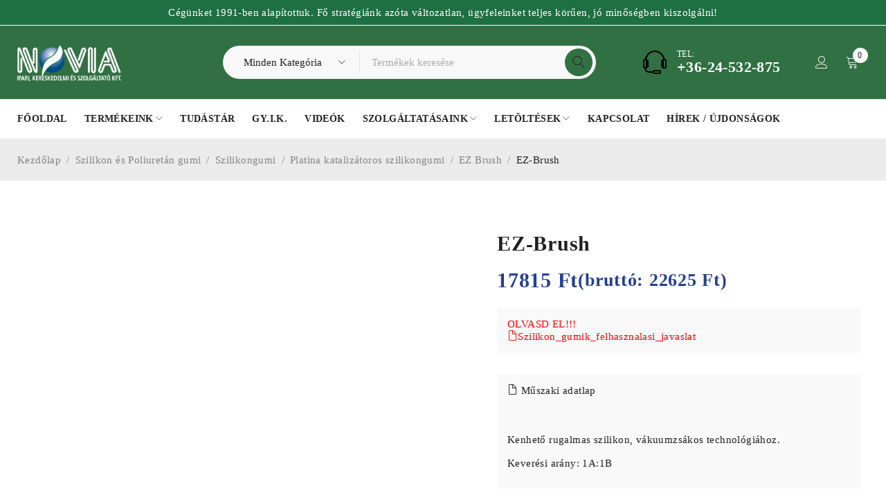

--- FILE ---
content_type: text/html; charset=UTF-8
request_url: https://novia.hu/termek/ez-brush-vac-bag/
body_size: 48763
content:
<!DOCTYPE html><html lang="hu" prefix="og: https://ogp.me/ns#"><head><script data-no-optimize="1">var litespeed_docref=sessionStorage.getItem("litespeed_docref");litespeed_docref&&(Object.defineProperty(document,"referrer",{get:function(){return litespeed_docref}}),sessionStorage.removeItem("litespeed_docref"));</script> <meta charset="UTF-8" /><meta name="viewport" content="width=device-width, initial-scale=1.0, maximum-scale=1" /><link rel="profile" href="//gmpg.org/xfn/11" /><style>img:is([sizes="auto" i], [sizes^="auto," i]) { contain-intrinsic-size: 3000px 1500px }</style><title>EZ-Brush - Novia Kft. – Kompozit alapanyagok forgalmazója</title><meta name="description" content="Kenhető rugalmas szilikon, vákuumzsákos technológiához. Keverési arány: 1A:1B"/><meta name="robots" content="follow, index, max-snippet:-1, max-video-preview:-1, max-image-preview:large"/><link rel="canonical" href="https://novia.hu/termek/ez-brush-vac-bag/" /><meta property="og:locale" content="hu_HU" /><meta property="og:type" content="product" /><meta property="og:title" content="EZ-Brush - Novia Kft. – Kompozit alapanyagok forgalmazója" /><meta property="og:description" content="Kenhető rugalmas szilikon, vákuumzsákos technológiához. Keverési arány: 1A:1B" /><meta property="og:url" content="https://novia.hu/termek/ez-brush-vac-bag/" /><meta property="og:site_name" content="Novia Kft. – Kompozit alapanyagok forgalmazója" /><meta property="og:updated_time" content="2026-01-22T13:45:45+01:00" /><meta property="og:image" content="https://novia.hu/wp-content/uploads/2026/01/ez-brush.png" /><meta property="og:image:secure_url" content="https://novia.hu/wp-content/uploads/2026/01/ez-brush.png" /><meta property="og:image:width" content="892" /><meta property="og:image:height" content="894" /><meta property="og:image:alt" content="EZ-Brush" /><meta property="og:image:type" content="image/png" /><meta property="product:availability" content="instock" /><meta name="twitter:card" content="summary_large_image" /><meta name="twitter:title" content="EZ-Brush - Novia Kft. – Kompozit alapanyagok forgalmazója" /><meta name="twitter:description" content="Kenhető rugalmas szilikon, vákuumzsákos technológiához. Keverési arány: 1A:1B" /><meta name="twitter:image" content="https://novia.hu/wp-content/uploads/2026/01/ez-brush.png" /><meta name="twitter:label1" content="Ár" /><meta name="twitter:data1" content="17815&nbsp;&#070;&#116; - 571320&nbsp;&#070;&#116;" /><meta name="twitter:label2" content="Elérhetőség" /><meta name="twitter:data2" content="Készleten" /> <script type="application/ld+json" class="rank-math-schema">{"@context":"https://schema.org","@graph":[{"@type":"Organization","@id":"https://novia.hu/#organization","name":"Novia Kft. \u2013 Kompozit alapanyagok forgalmaz\u00f3ja"},{"@type":"WebSite","@id":"https://novia.hu/#website","url":"https://novia.hu","name":"Novia Kft. \u2013 Kompozit alapanyagok forgalmaz\u00f3ja","publisher":{"@id":"https://novia.hu/#organization"},"inLanguage":"hu"},{"@type":"ImageObject","@id":"https://novia.hu/wp-content/uploads/2026/01/ez-brush.png","url":"https://novia.hu/wp-content/uploads/2026/01/ez-brush.png","width":"892","height":"894","inLanguage":"hu"},{"@type":"ItemPage","@id":"https://novia.hu/termek/ez-brush-vac-bag/#webpage","url":"https://novia.hu/termek/ez-brush-vac-bag/","name":"EZ-Brush - Novia Kft. \u2013 Kompozit alapanyagok forgalmaz\u00f3ja","datePublished":"2020-01-25T14:31:00+01:00","dateModified":"2026-01-22T13:45:45+01:00","isPartOf":{"@id":"https://novia.hu/#website"},"primaryImageOfPage":{"@id":"https://novia.hu/wp-content/uploads/2026/01/ez-brush.png"},"inLanguage":"hu"},{"@type":"Product","name":"EZ-Brush - Novia Kft. \u2013 Kompozit alapanyagok forgalmaz\u00f3ja","description":"Kenhet\u0151 rugalmas szilikon, v\u00e1kuumzs\u00e1kos technol\u00f3gi\u00e1hoz. Kever\u00e9si ar\u00e1ny: 1A:1B","sku":"SM SIL BR VAC BAG","category":"Szilikon \u00e9s Poliuret\u00e1n gumi &gt; Szilikongumi &gt; Platina kataliz\u00e1toros szilikongumi &gt; EZ Brush","mainEntityOfPage":{"@id":"https://novia.hu/termek/ez-brush-vac-bag/#webpage"},"weight":{"@type":"QuantitativeValue","unitCode":"GRM","value":"1000"},"image":[{"@type":"ImageObject","url":"https://novia.hu/wp-content/uploads/2026/01/ez-brush.png","height":"894","width":"892"}],"offers":{"@type":"AggregateOffer","lowPrice":"17815","highPrice":"571320","offerCount":"3","priceCurrency":"HUF","availability":"http://schema.org/InStock","seller":{"@type":"Organization","@id":"https://novia.hu/","name":"Novia Kft. \u2013 Kompozit alapanyagok forgalmaz\u00f3ja","url":"https://novia.hu","logo":""},"url":"https://novia.hu/termek/ez-brush-vac-bag/"},"@id":"https://novia.hu/termek/ez-brush-vac-bag/#richSnippet"}]}</script> <link rel='dns-prefetch' href='//fonts.googleapis.com' /><link rel='preconnect' href='https://fonts.gstatic.com' crossorigin /><link rel="alternate" type="application/rss+xml" title="Novia Kft. – Kompozit alapanyagok forgalmazója &raquo; hírcsatorna" href="https://novia.hu/feed/" /><link rel="alternate" type="application/rss+xml" title="Novia Kft. – Kompozit alapanyagok forgalmazója &raquo; hozzászólás hírcsatorna" href="https://novia.hu/comments/feed/" /><link data-optimized="2" rel="stylesheet" href="https://novia.hu/wp-content/litespeed/css/0bd691e16df4a4cbe3078ca30636e361.css?ver=bba85" /><style id='classic-theme-styles-inline-css' type='text/css'>/*! This file is auto-generated */
.wp-block-button__link{color:#fff;background-color:#32373c;border-radius:9999px;box-shadow:none;text-decoration:none;padding:calc(.667em + 2px) calc(1.333em + 2px);font-size:1.125em}.wp-block-file__button{background:#32373c;color:#fff;text-decoration:none}</style><style id='global-styles-inline-css' type='text/css'>:root{--wp--preset--aspect-ratio--square: 1;--wp--preset--aspect-ratio--4-3: 4/3;--wp--preset--aspect-ratio--3-4: 3/4;--wp--preset--aspect-ratio--3-2: 3/2;--wp--preset--aspect-ratio--2-3: 2/3;--wp--preset--aspect-ratio--16-9: 16/9;--wp--preset--aspect-ratio--9-16: 9/16;--wp--preset--color--black: #000000;--wp--preset--color--cyan-bluish-gray: #abb8c3;--wp--preset--color--white: #ffffff;--wp--preset--color--pale-pink: #f78da7;--wp--preset--color--vivid-red: #cf2e2e;--wp--preset--color--luminous-vivid-orange: #ff6900;--wp--preset--color--luminous-vivid-amber: #fcb900;--wp--preset--color--light-green-cyan: #7bdcb5;--wp--preset--color--vivid-green-cyan: #00d084;--wp--preset--color--pale-cyan-blue: #8ed1fc;--wp--preset--color--vivid-cyan-blue: #0693e3;--wp--preset--color--vivid-purple: #9b51e0;--wp--preset--gradient--vivid-cyan-blue-to-vivid-purple: linear-gradient(135deg,rgba(6,147,227,1) 0%,rgb(155,81,224) 100%);--wp--preset--gradient--light-green-cyan-to-vivid-green-cyan: linear-gradient(135deg,rgb(122,220,180) 0%,rgb(0,208,130) 100%);--wp--preset--gradient--luminous-vivid-amber-to-luminous-vivid-orange: linear-gradient(135deg,rgba(252,185,0,1) 0%,rgba(255,105,0,1) 100%);--wp--preset--gradient--luminous-vivid-orange-to-vivid-red: linear-gradient(135deg,rgba(255,105,0,1) 0%,rgb(207,46,46) 100%);--wp--preset--gradient--very-light-gray-to-cyan-bluish-gray: linear-gradient(135deg,rgb(238,238,238) 0%,rgb(169,184,195) 100%);--wp--preset--gradient--cool-to-warm-spectrum: linear-gradient(135deg,rgb(74,234,220) 0%,rgb(151,120,209) 20%,rgb(207,42,186) 40%,rgb(238,44,130) 60%,rgb(251,105,98) 80%,rgb(254,248,76) 100%);--wp--preset--gradient--blush-light-purple: linear-gradient(135deg,rgb(255,206,236) 0%,rgb(152,150,240) 100%);--wp--preset--gradient--blush-bordeaux: linear-gradient(135deg,rgb(254,205,165) 0%,rgb(254,45,45) 50%,rgb(107,0,62) 100%);--wp--preset--gradient--luminous-dusk: linear-gradient(135deg,rgb(255,203,112) 0%,rgb(199,81,192) 50%,rgb(65,88,208) 100%);--wp--preset--gradient--pale-ocean: linear-gradient(135deg,rgb(255,245,203) 0%,rgb(182,227,212) 50%,rgb(51,167,181) 100%);--wp--preset--gradient--electric-grass: linear-gradient(135deg,rgb(202,248,128) 0%,rgb(113,206,126) 100%);--wp--preset--gradient--midnight: linear-gradient(135deg,rgb(2,3,129) 0%,rgb(40,116,252) 100%);--wp--preset--font-size--small: 13px;--wp--preset--font-size--medium: 20px;--wp--preset--font-size--large: 36px;--wp--preset--font-size--x-large: 42px;--wp--preset--font-family--inter: "Inter", sans-serif;--wp--preset--font-family--cardo: Cardo;--wp--preset--spacing--20: 0.44rem;--wp--preset--spacing--30: 0.67rem;--wp--preset--spacing--40: 1rem;--wp--preset--spacing--50: 1.5rem;--wp--preset--spacing--60: 2.25rem;--wp--preset--spacing--70: 3.38rem;--wp--preset--spacing--80: 5.06rem;--wp--preset--shadow--natural: 6px 6px 9px rgba(0, 0, 0, 0.2);--wp--preset--shadow--deep: 12px 12px 50px rgba(0, 0, 0, 0.4);--wp--preset--shadow--sharp: 6px 6px 0px rgba(0, 0, 0, 0.2);--wp--preset--shadow--outlined: 6px 6px 0px -3px rgba(255, 255, 255, 1), 6px 6px rgba(0, 0, 0, 1);--wp--preset--shadow--crisp: 6px 6px 0px rgba(0, 0, 0, 1);}:where(.is-layout-flex){gap: 0.5em;}:where(.is-layout-grid){gap: 0.5em;}body .is-layout-flex{display: flex;}.is-layout-flex{flex-wrap: wrap;align-items: center;}.is-layout-flex > :is(*, div){margin: 0;}body .is-layout-grid{display: grid;}.is-layout-grid > :is(*, div){margin: 0;}:where(.wp-block-columns.is-layout-flex){gap: 2em;}:where(.wp-block-columns.is-layout-grid){gap: 2em;}:where(.wp-block-post-template.is-layout-flex){gap: 1.25em;}:where(.wp-block-post-template.is-layout-grid){gap: 1.25em;}.has-black-color{color: var(--wp--preset--color--black) !important;}.has-cyan-bluish-gray-color{color: var(--wp--preset--color--cyan-bluish-gray) !important;}.has-white-color{color: var(--wp--preset--color--white) !important;}.has-pale-pink-color{color: var(--wp--preset--color--pale-pink) !important;}.has-vivid-red-color{color: var(--wp--preset--color--vivid-red) !important;}.has-luminous-vivid-orange-color{color: var(--wp--preset--color--luminous-vivid-orange) !important;}.has-luminous-vivid-amber-color{color: var(--wp--preset--color--luminous-vivid-amber) !important;}.has-light-green-cyan-color{color: var(--wp--preset--color--light-green-cyan) !important;}.has-vivid-green-cyan-color{color: var(--wp--preset--color--vivid-green-cyan) !important;}.has-pale-cyan-blue-color{color: var(--wp--preset--color--pale-cyan-blue) !important;}.has-vivid-cyan-blue-color{color: var(--wp--preset--color--vivid-cyan-blue) !important;}.has-vivid-purple-color{color: var(--wp--preset--color--vivid-purple) !important;}.has-black-background-color{background-color: var(--wp--preset--color--black) !important;}.has-cyan-bluish-gray-background-color{background-color: var(--wp--preset--color--cyan-bluish-gray) !important;}.has-white-background-color{background-color: var(--wp--preset--color--white) !important;}.has-pale-pink-background-color{background-color: var(--wp--preset--color--pale-pink) !important;}.has-vivid-red-background-color{background-color: var(--wp--preset--color--vivid-red) !important;}.has-luminous-vivid-orange-background-color{background-color: var(--wp--preset--color--luminous-vivid-orange) !important;}.has-luminous-vivid-amber-background-color{background-color: var(--wp--preset--color--luminous-vivid-amber) !important;}.has-light-green-cyan-background-color{background-color: var(--wp--preset--color--light-green-cyan) !important;}.has-vivid-green-cyan-background-color{background-color: var(--wp--preset--color--vivid-green-cyan) !important;}.has-pale-cyan-blue-background-color{background-color: var(--wp--preset--color--pale-cyan-blue) !important;}.has-vivid-cyan-blue-background-color{background-color: var(--wp--preset--color--vivid-cyan-blue) !important;}.has-vivid-purple-background-color{background-color: var(--wp--preset--color--vivid-purple) !important;}.has-black-border-color{border-color: var(--wp--preset--color--black) !important;}.has-cyan-bluish-gray-border-color{border-color: var(--wp--preset--color--cyan-bluish-gray) !important;}.has-white-border-color{border-color: var(--wp--preset--color--white) !important;}.has-pale-pink-border-color{border-color: var(--wp--preset--color--pale-pink) !important;}.has-vivid-red-border-color{border-color: var(--wp--preset--color--vivid-red) !important;}.has-luminous-vivid-orange-border-color{border-color: var(--wp--preset--color--luminous-vivid-orange) !important;}.has-luminous-vivid-amber-border-color{border-color: var(--wp--preset--color--luminous-vivid-amber) !important;}.has-light-green-cyan-border-color{border-color: var(--wp--preset--color--light-green-cyan) !important;}.has-vivid-green-cyan-border-color{border-color: var(--wp--preset--color--vivid-green-cyan) !important;}.has-pale-cyan-blue-border-color{border-color: var(--wp--preset--color--pale-cyan-blue) !important;}.has-vivid-cyan-blue-border-color{border-color: var(--wp--preset--color--vivid-cyan-blue) !important;}.has-vivid-purple-border-color{border-color: var(--wp--preset--color--vivid-purple) !important;}.has-vivid-cyan-blue-to-vivid-purple-gradient-background{background: var(--wp--preset--gradient--vivid-cyan-blue-to-vivid-purple) !important;}.has-light-green-cyan-to-vivid-green-cyan-gradient-background{background: var(--wp--preset--gradient--light-green-cyan-to-vivid-green-cyan) !important;}.has-luminous-vivid-amber-to-luminous-vivid-orange-gradient-background{background: var(--wp--preset--gradient--luminous-vivid-amber-to-luminous-vivid-orange) !important;}.has-luminous-vivid-orange-to-vivid-red-gradient-background{background: var(--wp--preset--gradient--luminous-vivid-orange-to-vivid-red) !important;}.has-very-light-gray-to-cyan-bluish-gray-gradient-background{background: var(--wp--preset--gradient--very-light-gray-to-cyan-bluish-gray) !important;}.has-cool-to-warm-spectrum-gradient-background{background: var(--wp--preset--gradient--cool-to-warm-spectrum) !important;}.has-blush-light-purple-gradient-background{background: var(--wp--preset--gradient--blush-light-purple) !important;}.has-blush-bordeaux-gradient-background{background: var(--wp--preset--gradient--blush-bordeaux) !important;}.has-luminous-dusk-gradient-background{background: var(--wp--preset--gradient--luminous-dusk) !important;}.has-pale-ocean-gradient-background{background: var(--wp--preset--gradient--pale-ocean) !important;}.has-electric-grass-gradient-background{background: var(--wp--preset--gradient--electric-grass) !important;}.has-midnight-gradient-background{background: var(--wp--preset--gradient--midnight) !important;}.has-small-font-size{font-size: var(--wp--preset--font-size--small) !important;}.has-medium-font-size{font-size: var(--wp--preset--font-size--medium) !important;}.has-large-font-size{font-size: var(--wp--preset--font-size--large) !important;}.has-x-large-font-size{font-size: var(--wp--preset--font-size--x-large) !important;}
:where(.wp-block-post-template.is-layout-flex){gap: 1.25em;}:where(.wp-block-post-template.is-layout-grid){gap: 1.25em;}
:where(.wp-block-columns.is-layout-flex){gap: 2em;}:where(.wp-block-columns.is-layout-grid){gap: 2em;}
:root :where(.wp-block-pullquote){font-size: 1.5em;line-height: 1.6;}</style><style id='woocommerce-inline-inline-css' type='text/css'>.woocommerce form .form-row .required { visibility: visible; }</style><link rel="preload" as="style" href="https://fonts.googleapis.com/css?family=Outfit:400,600,700%7CPlayfair%20Display:400italic&#038;subset=latin&#038;display=swap&#038;ver=1760963678" /><noscript><link rel="stylesheet" href="https://fonts.googleapis.com/css?family=Outfit:400,600,700%7CPlayfair%20Display:400italic&#038;subset=latin&#038;display=swap&#038;ver=1760963678" /></noscript> <script type="litespeed/javascript" data-src="https://novia.hu/wp-includes/js/jquery/jquery.min.js" id="jquery-core-js"></script> <script id="cookie-law-info-js-extra" type="litespeed/javascript">var Cli_Data={"nn_cookie_ids":[],"cookielist":[],"non_necessary_cookies":[],"ccpaEnabled":"","ccpaRegionBased":"","ccpaBarEnabled":"","strictlyEnabled":["necessary","obligatoire"],"ccpaType":"gdpr","js_blocking":"","custom_integration":"","triggerDomRefresh":"","secure_cookies":""};var cli_cookiebar_settings={"animate_speed_hide":"500","animate_speed_show":"500","background":"#FFF","border":"#b1a6a6c2","border_on":"","button_1_button_colour":"#000","button_1_button_hover":"#000000","button_1_link_colour":"#fff","button_1_as_button":"1","button_1_new_win":"","button_2_button_colour":"#333","button_2_button_hover":"#292929","button_2_link_colour":"#444","button_2_as_button":"","button_2_hidebar":"","button_3_button_colour":"#000","button_3_button_hover":"#000000","button_3_link_colour":"#fff","button_3_as_button":"1","button_3_new_win":"","button_4_button_colour":"#000","button_4_button_hover":"#000000","button_4_link_colour":"#fff","button_4_as_button":"1","button_7_button_colour":"#61a229","button_7_button_hover":"#4e8221","button_7_link_colour":"#fff","button_7_as_button":"1","button_7_new_win":"","font_family":"inherit","header_fix":"","notify_animate_hide":"1","notify_animate_show":"","notify_div_id":"#cookie-law-info-bar","notify_position_horizontal":"right","notify_position_vertical":"bottom","scroll_close":"","scroll_close_reload":"","accept_close_reload":"","reject_close_reload":"","showagain_tab":"1","showagain_background":"#fff","showagain_border":"#000","showagain_div_id":"#cookie-law-info-again","showagain_x_position":"100px","text":"#000","show_once_yn":"","show_once":"10000","logging_on":"","as_popup":"","popup_overlay":"1","bar_heading_text":"","cookie_bar_as":"banner","popup_showagain_position":"bottom-right","widget_position":"left"};var log_object={"ajax_url":"https:\/\/novia.hu\/wp-admin\/admin-ajax.php"}</script> <script id="wc-add-to-cart-js-extra" type="litespeed/javascript">var wc_add_to_cart_params={"ajax_url":"\/wp-admin\/admin-ajax.php","wc_ajax_url":"\/?wc-ajax=%%endpoint%%","i18n_view_cart":"Kos\u00e1r","cart_url":"https:\/\/novia.hu\/kosar\/","is_cart":"","cart_redirect_after_add":"no"}</script> <script id="wc-single-product-js-extra" type="litespeed/javascript">var wc_single_product_params={"i18n_required_rating_text":"K\u00e9rlek, v\u00e1lassz egy \u00e9rt\u00e9kel\u00e9st","i18n_rating_options":["1 of 5 stars","2 of 5 stars","3 of 5 stars","4 of 5 stars","5 of 5 stars"],"i18n_product_gallery_trigger_text":"View full-screen image gallery","review_rating_required":"no","flexslider":{"rtl":!1,"animation":"slide","smoothHeight":!0,"directionNav":!1,"controlNav":"thumbnails","slideshow":!1,"animationSpeed":500,"animationLoop":!1,"allowOneSlide":!1},"zoom_enabled":"","zoom_options":[],"photoswipe_enabled":"1","photoswipe_options":{"shareEl":!1,"closeOnScroll":!1,"history":!1,"hideAnimationDuration":0,"showAnimationDuration":0},"flexslider_enabled":"1"}</script> <script id="woocommerce-js-extra" type="litespeed/javascript">var woocommerce_params={"ajax_url":"\/wp-admin\/admin-ajax.php","wc_ajax_url":"\/?wc-ajax=%%endpoint%%","i18n_password_show":"Show password","i18n_password_hide":"Hide password"}</script> <script id="woovartables_js-js-extra" type="litespeed/javascript">var localvars={"ajax_url":"https:\/\/novia.hu\/wp-admin\/admin-ajax.php","cart_url":"https:\/\/novia.hu\/kosar\/","vartable_ajax":"0","currency_symbol":"Ft","thousand_separator":"","decimal_separator":",","decimal_decimals":"0","currency_pos":"right_space","price_display_suffix":"(brutt\u00f3: {price_including_tax})","lightbox":"1"}</script> <script id="wc-cart-fragments-js-extra" type="litespeed/javascript">var wc_cart_fragments_params={"ajax_url":"\/wp-admin\/admin-ajax.php","wc_ajax_url":"\/?wc-ajax=%%endpoint%%","cart_hash_key":"wc_cart_hash_751829dd96ac9711168586908870b748","fragment_name":"wc_fragments_751829dd96ac9711168586908870b748","request_timeout":"5000"}</script> <link rel="https://api.w.org/" href="https://novia.hu/wp-json/" /><link rel="alternate" title="JSON" type="application/json" href="https://novia.hu/wp-json/wp/v2/product/6681" /><link rel="EditURI" type="application/rsd+xml" title="RSD" href="https://novia.hu/xmlrpc.php?rsd" /><meta name="generator" content="WordPress 6.7.2" /><link rel='shortlink' href='https://novia.hu/?p=6681' /><link rel="alternate" title="oEmbed (JSON)" type="application/json+oembed" href="https://novia.hu/wp-json/oembed/1.0/embed?url=https%3A%2F%2Fnovia.hu%2Ftermek%2Fez-brush-vac-bag%2F" /><link rel="alternate" title="oEmbed (XML)" type="text/xml+oembed" href="https://novia.hu/wp-json/oembed/1.0/embed?url=https%3A%2F%2Fnovia.hu%2Ftermek%2Fez-brush-vac-bag%2F&#038;format=xml" /><meta name="generator" content="Redux 4.5.7" />	<noscript><style>.woocommerce-product-gallery{ opacity: 1 !important; }</style></noscript><meta name="generator" content="Elementor 3.30.1; features: e_font_icon_svg, additional_custom_breakpoints, e_element_cache; settings: css_print_method-external, google_font-enabled, font_display-swap"><link rel="stylesheet" href="https://cdnjs.cloudflare.com/ajax/libs/simple-line-icons/2.5.5/css/simple-line-icons.min.css"><style>table.vartable .qty {
	width: 60px;
	text-align: right;
	margin-bottom: 0;
	vertical-align: middle;
}
	.summary .product_links, .summary .woocommerce-product-details__short-description{
		padding: 15px !important;
		background: #F9F9F9;
		text-align: left;
	}
	.summary .product_links{
		margin-bottom: 0px !important;
	}
	.empty-cart-button{
		color: black !important;
	}
	.responsive-table {
    display: block;
    width: 100%;
    overflow: scroll !important;
    -webkit-overflow-scrolling: touch;
    -ms-overflow-style: -ms-autohiding-scrollbar;
}

.responsive-table img { max-width: 100%; }
	
	.cat-item a::before, .cat-item a::after{
		display: none !important;
	}
	#woocommerce_product_categories-3{
		display: none;
	}

	@media (min-width: 768px){
			#ts_product_categories-2, #woocommerce_price_filter-2{
				display:none;
			}
		#woocommerce_product_categories-3{
			display: block;
		}
		#woocommerce_product_categories-3 > ul{
			display: block !important;
			.cat-item {
				position:relative;
				max-width: 260px;
				padding-top: 10px;
				padding-bottom: 10px;
			}
			ul.children{
				z-index: 100;
				left: 260px;
				width: 260px;
				top: 0;
				margin: 0 !important;
				visibility: hidden;
				opacity: 0;
				position: absolute;
	/* 			padding: 10px 0; */
			}
			ul.children{
				transition: .3s visibility, .3s opacity, .3s background, .3s transform;
				transform: translate(20px);
			}
			&>li:hover>ul.children, ul.children>li:hover>ul.children{
				visibility: visible;
				opacity: 1;
				background: #317043;
				color: white;
				transform: translate(0px);
			}
			.cat-item a {
				padding-left: 20px;
				padding-right: 10px;
			}
		}
	}
	.tax-product_cat .list-categories,
	.post-type-archive-product .list-categories{
		border: 0 !important;
		background: white !important;
	}
	@media (max-width: 480px){
		.tax-product_cat .list-categories,
		.post-type-archive-product .list-categories{
			gap: 20px;
		}
	}
	.post-type-archive-product .list-categories .product-wrapper,
	.tax-product_cat .list-categories .product-wrapper{
		display: flex;
		flex-flow: column nowrap !important;
		height: 100%;
		a:first-child{
			height: unset !important;
  		width: unset !important;
			margin: 0 !important;
		}
		a img{
			height: 150px !important;
  		max-width: 100% !important;
  		border-radius: 10px;
			object-fit: cover;
		}
		.heading-title, .count{
			text-align: center;
		}
		.category-name{
			display: flex;
			flex-direction: column;
		}
	
		.meta-wrapper{
			display: flex;
			.category-name{
				margin-top: auto;
			}
		}
		
	}
	.sb-mega-menu .elementor-shortcode{
		display: grid;
		grid-template-columns: repeat(4, 1fr);
		details {
				padding: 10px;
				position: relative;
		}
		
		summary {
				cursor: pointer;
				display: flex;
				justify-content: space-between;
				align-items: center;
				padding: 8px;
				list-style: none;
				outline: none;
			
				font-weight: 800;
		}

		summary::after {
				content: '\25BA'; 
				font-size: 1.2em;
				transition: transform 0.3s ease;
		}

		details[open] summary::after {
				transform: rotate(90deg);
		}
		
		details .content {
				margin-top: 10px;
				padding-left: 25px;
				color: #555;
				display: flex;
				flex-direction: column;
			a{
				color: #000;
			}
			a:hover{
				color: #317043;
			}
		}

	}
	
	@media (max-width: 1100px){
		.sb-mega-menu .elementor-shortcode{
			grid-template-columns: repeat(2, 1fr);
		}
	}
		@media (max-width: 768px){
		.sb-mega-menu .elementor-shortcode{
			grid-template-columns: repeat(1, 1fr);
		}
	}
	#cookie-law-info-bar{
		z-index: 10000 !important;
	}
	#sheet-list{
		display: flex;
		flex-direction: column;
		margin-bottom: 50px;
	}
	.top-header-menu{
		display: none;
	}
	.header-store-notice{
		width: 100%;
		text-align: center;
	}
	.dialog-close-button{
		z-index: 10000 !important;
	}</style> <script type="litespeed/javascript" data-src='https://www.googletagmanager.com/gtag/js?id=G-C15JR4TLHM'></script> <script type="litespeed/javascript">window.dataLayer=window.dataLayer||[];function gtag(){dataLayer.push(arguments)}
gtag('js',new Date());gtag('config','G-C15JR4TLHM')</script> <style>.expandable-box {
    margin: 10px 0;
}

.expandable-box-toggle {
		margin-top: 30px;
		background: white;
		color: green;
		padding: 0;
    border: none;
    cursor: pointer;
    font-size: 16px;
    margin-bottom: 5px;
}

.expandable-box-toggle:hover {
		background: white;
		color: green;
}
	
.expandable-box-content {
    max-height: 200px;
    overflow: hidden;
    transition: max-height 1s ease; /* Animáció a kibővítéshez */
}</style><style>#billing_country_field{
		display: block !important;
	}</style><style>.e-con.e-parent:nth-of-type(n+4):not(.e-lazyloaded):not(.e-no-lazyload),
				.e-con.e-parent:nth-of-type(n+4):not(.e-lazyloaded):not(.e-no-lazyload) * {
					background-image: none !important;
				}
				@media screen and (max-height: 1024px) {
					.e-con.e-parent:nth-of-type(n+3):not(.e-lazyloaded):not(.e-no-lazyload),
					.e-con.e-parent:nth-of-type(n+3):not(.e-lazyloaded):not(.e-no-lazyload) * {
						background-image: none !important;
					}
				}
				@media screen and (max-height: 640px) {
					.e-con.e-parent:nth-of-type(n+2):not(.e-lazyloaded):not(.e-no-lazyload),
					.e-con.e-parent:nth-of-type(n+2):not(.e-lazyloaded):not(.e-no-lazyload) * {
						background-image: none !important;
					}
				}</style><style class='wp-fonts-local' type='text/css'>@font-face{font-family:Inter;font-style:normal;font-weight:300 900;font-display:fallback;src:url('https://novia.hu/wp-content/plugins/woocommerce/assets/fonts/Inter-VariableFont_slnt,wght.woff2') format('woff2');font-stretch:normal;}
@font-face{font-family:Cardo;font-style:normal;font-weight:400;font-display:fallback;src:url('https://novia.hu/wp-content/plugins/woocommerce/assets/fonts/cardo_normal_400.woff2') format('woff2');}</style><link rel="icon" href="https://novia.hu/wp-content/uploads/2025/10/cropped-novia-logo-n4-32x32.png" sizes="32x32" /><link rel="icon" href="https://novia.hu/wp-content/uploads/2025/10/cropped-novia-logo-n4-192x192.png" sizes="192x192" /><link rel="apple-touch-icon" href="https://novia.hu/wp-content/uploads/2025/10/cropped-novia-logo-n4-180x180.png" /><meta name="msapplication-TileImage" content="https://novia.hu/wp-content/uploads/2025/10/cropped-novia-logo-n4-270x270.png" /><style id="hucommerce-theme-fix"></style></head><body class="product-template-default single single-product postid-6681 theme-druco woocommerce woocommerce-page woocommerce-no-js wide header-v4 product-label-rectangle product-hover-vertical-style-2 ts_desktop elementor-default elementor-kit-28374"><div id="page" class="hfeed site"><header class="ts-header has-sticky hidden-wishlist hidden-currency hidden-language"><div class="header-container"><div class="header-template"><div class="header-top"><div class="container"><nav class="top-header-menu"><ul id="menu-fo-menu" class="menu"><li id="menu-item-28440" class="menu-item menu-item-type-custom menu-item-object-custom menu-item-28440"><a href="http://novia.hu/szakmai-hirlevelek/">HÍRLEVELEK</a></li></ul></nav><div class="header-store-notice">Cégünket 1991-ben alapítottuk. Fő stratégiánk azóta változatlan, ügyfeleinket teljes körűen, jó minőségben kiszolgálni!</div><div class="header-contact-info visible-ipad hidden-phone"><div><span>TEL:</span><a href="tel:+3624532875">+36-24-532-875</a></div></div><div class="header-right hidden-phone"></div></div></div><div class="header-sticky"><div class="header-middle"><div class="container"><div class="header-left"><div class="logo-wrapper"><div class="logo">
<a href="https://novia.hu/">
<img data-lazyloaded="1" src="[data-uri]" width="200" height="72" data-src="https://novia.hu/wp-content/uploads/2024/09/novia-logo-webshop-1.png" alt="Novia" title="Novia" class="normal-logo" />
<img data-lazyloaded="1" src="[data-uri]" width="200" height="72" data-src="https://novia.hu/wp-content/uploads/2024/09/novia-logo-webshop-1.png" alt="Novia" title="Novia" class="mobile-logo" />
<img data-lazyloaded="1" src="[data-uri]" width="200" height="72" data-src="https://novia.hu/wp-content/uploads/2024/09/novia-logo-webshop-1.png" alt="Novia" title="Novia" class="sticky-logo" />
</a></div></div></div><div class="icon-menu-sticky-header hidden-phone">
<span class="icon"></span></div><div class="ts-search-by-category "><form action="https://novia.hu/" method="get">
<select name="term" class="select-category"><option value="">Minden kategória</option><option value="uj-termekeink" >Új Termékeink</option><option value="mugyanta" >Műgyanta</option><option value="polieszter-gyanta" >&nbsp;&nbsp;&nbsp;Poliészter gyanta</option><option value="padlogyanta" >&nbsp;&nbsp;&nbsp;Padlógyanta</option><option value="poliuretan-gyanta" >&nbsp;&nbsp;&nbsp;Poliuretán gyanta</option><option value="poliuretangyanta-ontogyantak" >&nbsp;&nbsp;&nbsp;&nbsp;&nbsp;&nbsp;Poliuretán öntőgyanták</option><option value="smooth-cast-szeria" >&nbsp;&nbsp;&nbsp;&nbsp;&nbsp;&nbsp;&nbsp;&nbsp;&nbsp;Smooth Cast széria</option><option value="smooth-cast-300-as-szeria" >&nbsp;&nbsp;&nbsp;&nbsp;&nbsp;&nbsp;&nbsp;&nbsp;&nbsp;&nbsp;&nbsp;&nbsp;Smooth Cast 300-as széria</option><option value="smooth-cast-320-as-szeria" >&nbsp;&nbsp;&nbsp;&nbsp;&nbsp;&nbsp;&nbsp;&nbsp;&nbsp;&nbsp;&nbsp;&nbsp;Smooth cast 320-as széria</option><option value="smooth-cast-325-os-szeria" >&nbsp;&nbsp;&nbsp;&nbsp;&nbsp;&nbsp;&nbsp;&nbsp;&nbsp;&nbsp;&nbsp;&nbsp;Smooth Cast 325-ös széria</option><option value="rugalmas-poliuretan" >&nbsp;&nbsp;&nbsp;&nbsp;&nbsp;&nbsp;&nbsp;&nbsp;&nbsp;&nbsp;&nbsp;&nbsp;Smooth Cast Félmerev gyanták</option><option value="smooth-cast-onyx" >&nbsp;&nbsp;&nbsp;&nbsp;&nbsp;&nbsp;&nbsp;&nbsp;&nbsp;&nbsp;&nbsp;&nbsp;Smooth Cast ONYX</option><option value="task-szeria" >&nbsp;&nbsp;&nbsp;&nbsp;&nbsp;&nbsp;&nbsp;&nbsp;&nbsp;Task széria</option><option value="crystal-clear-viztiszta-ontogyanta" >&nbsp;&nbsp;&nbsp;&nbsp;&nbsp;&nbsp;&nbsp;&nbsp;&nbsp;Crystal Clear víztiszta öntőgyanta</option><option value="clear-flex" >&nbsp;&nbsp;&nbsp;&nbsp;&nbsp;&nbsp;&nbsp;&nbsp;&nbsp;Clear Flex</option><option value="indur-cast-200" >&nbsp;&nbsp;&nbsp;&nbsp;&nbsp;&nbsp;&nbsp;&nbsp;&nbsp;INDUR Cast 200</option><option value="smash-plastic" >&nbsp;&nbsp;&nbsp;&nbsp;&nbsp;&nbsp;&nbsp;&nbsp;&nbsp;SMASH! Plastic</option><option value="poliuretan-bevonatok" >&nbsp;&nbsp;&nbsp;&nbsp;&nbsp;&nbsp;Poliuretán bevonatok</option><option value="poliuretan-ragasztok" >&nbsp;&nbsp;&nbsp;&nbsp;&nbsp;&nbsp;Poliuretán ragasztók</option><option value="akril-gyanta-acrylic-one" >&nbsp;&nbsp;&nbsp;Akril gyanta</option><option value="vinileszter-gyanta" >&nbsp;&nbsp;&nbsp;Vinilészter gyanta</option><option value="epoxi-gyanta" >&nbsp;&nbsp;&nbsp;Epoxi gyanta</option><option value="gelcoat-topcoat" >Gelcoat / Topcoat</option><option value="topcoat" >&nbsp;&nbsp;&nbsp;Topcoat</option><option value="gelcoat-gelcoat" >&nbsp;&nbsp;&nbsp;Gelcoat</option><option value="erosito-szalak" >Erősítő szálak</option><option value="uveg" >&nbsp;&nbsp;&nbsp;Üveg</option><option value="uvegszal" >&nbsp;&nbsp;&nbsp;&nbsp;&nbsp;&nbsp;Üvegszál</option><option value="uvegpaplan" >&nbsp;&nbsp;&nbsp;&nbsp;&nbsp;&nbsp;Üvegpaplan</option><option value="uvegszovet" >&nbsp;&nbsp;&nbsp;&nbsp;&nbsp;&nbsp;Üvegszövet</option><option value="uvegszalag" >&nbsp;&nbsp;&nbsp;&nbsp;&nbsp;&nbsp;Üvegszalag</option><option value="szen-karbon" >&nbsp;&nbsp;&nbsp;Szén (Karbon)</option><option value="kulonleges-szovetek" >&nbsp;&nbsp;&nbsp;&nbsp;&nbsp;&nbsp;Különleges Design szövetek</option><option value="szenszovet" >&nbsp;&nbsp;&nbsp;&nbsp;&nbsp;&nbsp;Szénszövet</option><option value="szen-udmultiaxialis-kelme" >&nbsp;&nbsp;&nbsp;&nbsp;&nbsp;&nbsp;Szén szalag</option><option value="aramid-kevlar" >&nbsp;&nbsp;&nbsp;Aramid (Kevlár)</option><option value="bazalt" >&nbsp;&nbsp;&nbsp;Bazalt</option><option value="katalizator-edzo-iniciator" >Katalizátor ( B komponens, Edző)</option><option value="gumik" >Szilikon és Poliuretán gumi</option><option value="poliuretangumi" >&nbsp;&nbsp;&nbsp;Poliuretángumi</option><option value="szilikongumi" >&nbsp;&nbsp;&nbsp;Szilikongumi</option><option value="on-katalizatoros-szilikongumi" >&nbsp;&nbsp;&nbsp;&nbsp;&nbsp;&nbsp;Ón katalizátoros szilikongumi</option><option value="platina-katalizatoros-szilikongumi" >&nbsp;&nbsp;&nbsp;&nbsp;&nbsp;&nbsp;Platina katalizátoros szilikongumi</option><option value="mold-star" >&nbsp;&nbsp;&nbsp;&nbsp;&nbsp;&nbsp;&nbsp;&nbsp;&nbsp;Mold Star</option><option value="smooth-sil" >&nbsp;&nbsp;&nbsp;&nbsp;&nbsp;&nbsp;&nbsp;&nbsp;&nbsp;Smooth-Sil</option><option value="sorta-clear" >&nbsp;&nbsp;&nbsp;&nbsp;&nbsp;&nbsp;&nbsp;&nbsp;&nbsp;Sorta-Clear</option><option value="dragon-skin" >&nbsp;&nbsp;&nbsp;&nbsp;&nbsp;&nbsp;&nbsp;&nbsp;&nbsp;Dragon Skin</option><option value="rebound" >&nbsp;&nbsp;&nbsp;&nbsp;&nbsp;&nbsp;&nbsp;&nbsp;&nbsp;Rebound</option><option value="ecoflex" >&nbsp;&nbsp;&nbsp;&nbsp;&nbsp;&nbsp;&nbsp;&nbsp;&nbsp;EcoFlex</option><option value="body-double" >&nbsp;&nbsp;&nbsp;&nbsp;&nbsp;&nbsp;&nbsp;&nbsp;&nbsp;Body Double</option><option value="alja-safe" >&nbsp;&nbsp;&nbsp;&nbsp;&nbsp;&nbsp;&nbsp;&nbsp;&nbsp;Alja Safe</option><option value="ez-brush" >&nbsp;&nbsp;&nbsp;&nbsp;&nbsp;&nbsp;&nbsp;&nbsp;&nbsp;EZ Brush</option><option value="ez-spray" >&nbsp;&nbsp;&nbsp;&nbsp;&nbsp;&nbsp;&nbsp;&nbsp;&nbsp;EZ Spray</option><option value="skin-tite" >&nbsp;&nbsp;&nbsp;&nbsp;&nbsp;&nbsp;&nbsp;&nbsp;&nbsp;Skin Tite</option><option value="psycho-paint" >&nbsp;&nbsp;&nbsp;&nbsp;&nbsp;&nbsp;&nbsp;&nbsp;&nbsp;Psycho Paint</option><option value="encapso-k" >&nbsp;&nbsp;&nbsp;&nbsp;&nbsp;&nbsp;&nbsp;&nbsp;&nbsp;Encapso K</option><option value="rubber-glass-ii" >&nbsp;&nbsp;&nbsp;&nbsp;&nbsp;&nbsp;&nbsp;&nbsp;&nbsp;Rubber Glass II</option><option value="equinox" >&nbsp;&nbsp;&nbsp;&nbsp;&nbsp;&nbsp;&nbsp;&nbsp;&nbsp;Equinox</option><option value="solaris" >&nbsp;&nbsp;&nbsp;&nbsp;&nbsp;&nbsp;&nbsp;&nbsp;&nbsp;Solaris</option><option value="soma-foama" >&nbsp;&nbsp;&nbsp;&nbsp;&nbsp;&nbsp;&nbsp;&nbsp;&nbsp;Soma Foama</option><option value="szilikon-segedanyagok" >&nbsp;&nbsp;&nbsp;&nbsp;&nbsp;&nbsp;&nbsp;&nbsp;&nbsp;Szilikon adalék</option><option value="ragaszto" >Ragasztó</option><option value="pmma-szerkezeti-ragaszto" >&nbsp;&nbsp;&nbsp;Acralcok PMMA ragasztó</option><option value="ragaszto-eszkoz" >&nbsp;&nbsp;&nbsp;Acralcok PMMA ragasztó eszközök</option><option value="polieszter-ragaszto" >&nbsp;&nbsp;&nbsp;Poliészter ragasztó</option><option value="epoxi-ragaszto" >&nbsp;&nbsp;&nbsp;Epoxi ragasztó</option><option value="poliuretan-ragaszto" >&nbsp;&nbsp;&nbsp;Poliuretán ragasztó</option><option value="szilikon-ragaszto" >&nbsp;&nbsp;&nbsp;Szilikon ragasztó</option><option value="habosodo-rendszerek" >Habosodó rendszerek</option><option value="adalek" >Adalék</option><option value="pur-adalek" >&nbsp;&nbsp;&nbsp;PUR adalék</option><option value="szilikon-adalek" >&nbsp;&nbsp;&nbsp;Szilikon adalék</option><option value="epoxi-adalek" >&nbsp;&nbsp;&nbsp;Epoxi adalék</option><option value="kotesgyorsito-adalek" >&nbsp;&nbsp;&nbsp;Poliészter / vinilészter adalék</option><option value="maganyag" >Maganyag</option><option value="coremat-soric" >&nbsp;&nbsp;&nbsp;Coremat, Soric</option><option value="pvc-hab" >&nbsp;&nbsp;&nbsp;PVC hab</option><option value="formalevalaszto" >Formaleválasztó</option><option value="wax" >&nbsp;&nbsp;&nbsp;Hagyományos formaleválasztók</option><option value="wax_formalevalszto" >&nbsp;&nbsp;&nbsp;&nbsp;&nbsp;&nbsp;Waxok</option><option value="pva-felek" >&nbsp;&nbsp;&nbsp;&nbsp;&nbsp;&nbsp;PVA félék</option><option value="spray-folyadek" >&nbsp;&nbsp;&nbsp;Spray, folyadék</option><option value="szemipermanens-tartos" >&nbsp;&nbsp;&nbsp;Szemipermanens (tartós)</option><option value="javito-kitt" >Javító kitt</option><option value="szinezekek" >Színezékek</option><option value="so-strong" >&nbsp;&nbsp;&nbsp;So Strong</option><option value="uvo-uv-allo" >&nbsp;&nbsp;&nbsp;UVO</option><option value="fluoreszkalo-adalek" >&nbsp;&nbsp;&nbsp;Glow Worm</option><option value="fem-porok" >&nbsp;&nbsp;&nbsp;Fém porok</option><option value="alu-flitter-csillampor" >&nbsp;&nbsp;&nbsp;Alu flitter</option><option value="atlatszo-szinezopaszta" >&nbsp;&nbsp;&nbsp;Átlátszó színezőpaszta</option><option value="ral-szinezopaszta" >&nbsp;&nbsp;&nbsp;RAL színezőpaszta</option><option value="zold-arnyalatok" >&nbsp;&nbsp;&nbsp;&nbsp;&nbsp;&nbsp;Zöld árnyalatok</option><option value="szurke-arnyalatok" >&nbsp;&nbsp;&nbsp;&nbsp;&nbsp;&nbsp;Szürke árnyalatok</option><option value="barna-arnyalatok" >&nbsp;&nbsp;&nbsp;&nbsp;&nbsp;&nbsp;Barna árnyalatok</option><option value="feher-es-fekete-arnyalatok" >&nbsp;&nbsp;&nbsp;&nbsp;&nbsp;&nbsp;Fehér és fekete árnyalatok</option><option value="sarga-arnyalatok" >&nbsp;&nbsp;&nbsp;&nbsp;&nbsp;&nbsp;Sárga árnyalatok</option><option value="narancs-arnyalatok" >&nbsp;&nbsp;&nbsp;&nbsp;&nbsp;&nbsp;Narancs árnyalatok</option><option value="voros-arnyalatok" >&nbsp;&nbsp;&nbsp;&nbsp;&nbsp;&nbsp;Vörös árnyalatok</option><option value="lila-arnyalatok" >&nbsp;&nbsp;&nbsp;&nbsp;&nbsp;&nbsp;Lila árnyalatok</option><option value="kek-arnyalatok" >&nbsp;&nbsp;&nbsp;&nbsp;&nbsp;&nbsp;Kék árnyalatok</option><option value="szinezopaszta-szilikonhoz" >&nbsp;&nbsp;&nbsp;Silc Pig</option><option value="toltoanyag" >Töltőanyag</option><option value="oldoszer" >Oldószer</option><option value="vakuum-infuzio" >Vákuum infúzió</option><option value="gyanta-csapda" >&nbsp;&nbsp;&nbsp;Vákuum infúzós eszközök</option><option value="vakuum-infuzios-segedanyagok" >&nbsp;&nbsp;&nbsp;Vákuum infúziós segédanyagok</option><option value="feldolgozo-eszkoz" >Feldolgozó eszköz</option><option value="vago-eszkoz" >&nbsp;&nbsp;&nbsp;Vágás-Szélezés</option><option value="kevero-adagolo" >&nbsp;&nbsp;&nbsp;Keverés-adagolás</option><option value="legtelenito-henger" >&nbsp;&nbsp;&nbsp;Légtelenítő henger</option><option value="hosszbordas-legtelenito-henger" >&nbsp;&nbsp;&nbsp;&nbsp;&nbsp;&nbsp;Hosszbordás légtelenítő henger</option><option value="keresztbordas-legtelenito-henger" >&nbsp;&nbsp;&nbsp;&nbsp;&nbsp;&nbsp;Keresztbordás légtelenítő henger</option><option value="hibrid-legtelenito-henger" >&nbsp;&nbsp;&nbsp;&nbsp;&nbsp;&nbsp;Hibrid légtelenítő henger</option><option value="szoros-legtelenito-henger" >&nbsp;&nbsp;&nbsp;&nbsp;&nbsp;&nbsp;Szőrős légtelenítő henger</option><option value="domboru-legtelenito-henger" >&nbsp;&nbsp;&nbsp;&nbsp;&nbsp;&nbsp;Domború légtelenítő henger</option><option value="akcios-legtelenito-hengerek" >&nbsp;&nbsp;&nbsp;&nbsp;&nbsp;&nbsp;Akciós légtelenítő hengerek</option><option value="ecset-henger" >&nbsp;&nbsp;&nbsp;Ecset-Henger</option><option value="gelszoro-pisztoly" >&nbsp;&nbsp;&nbsp;Gélszóró pisztoly</option><option value="egyeb-feldolgozo-eszkoz" >&nbsp;&nbsp;&nbsp;Egyéb</option><option value="csiszolas-polirozas" >Csiszolás, polírozás</option><option value="mirka" >&nbsp;&nbsp;&nbsp;Csiszoló és polírozó gépek, tartozékok</option><option value="kiegeszitok" >&nbsp;&nbsp;&nbsp;Talpak, felfogók, kiegészítők</option><option value="csiszolas" >&nbsp;&nbsp;&nbsp;Csiszolás</option><option value="polirozas" >&nbsp;&nbsp;&nbsp;Polírozás</option><option value="mirka-polirpasztak" >&nbsp;&nbsp;&nbsp;&nbsp;&nbsp;&nbsp;Mirka Polírpaszták</option><option value="oskars-polirpasztak" >&nbsp;&nbsp;&nbsp;&nbsp;&nbsp;&nbsp;Oskars Polírpaszták</option><option value="mirka-polirszivacs" >&nbsp;&nbsp;&nbsp;&nbsp;&nbsp;&nbsp;Polírszivacs / Gyapjúkorong</option><option value="szett" >&nbsp;&nbsp;&nbsp;Szettek</option><option value="berelheto-csiszolo-munkaallomas" >Bérelhető Mirka csiszolóállomás</option><option value="festek_lakk_feluletkezelo" >Hajófesték, Lakk, Felületkezelő</option><option value="hajofestek" >&nbsp;&nbsp;&nbsp;Hajófesték</option><option value="algatalos-festek" >&nbsp;&nbsp;&nbsp;Algagátáló festék</option><option value="lakk" >&nbsp;&nbsp;&nbsp;Lakk</option><option value="modellezo-anyag" >Modellező gyurma</option><option value="vedofelszereles" >Védőfelszerelés</option><option value="borvedelem" >&nbsp;&nbsp;&nbsp;Bőrvédelem</option><option value="legzesvedelem" >&nbsp;&nbsp;&nbsp;Légzésvédelem</option><option value="munkaruha-overal" >&nbsp;&nbsp;&nbsp;Munkaruha/Overál</option><option value="szemvedelem" >&nbsp;&nbsp;&nbsp;Szemvédelem</option><option value="uvegkarc_eltavolitas_polirozas" >Üvegkarc-eltávolítás, polírozás</option><option value="gepek_eszkozok_alkatreszek" >&nbsp;&nbsp;&nbsp;Gépek, eszközök, alkatrészek</option><option value="csiszolo_es_polirozo_anyagok_uveghez" >&nbsp;&nbsp;&nbsp;Csiszoló és polírozó anyagok üveghez</option><option value="ablakfolia_szerszam_foliazashoz" >Ablakfólia, Szerszám fóliázáshoz</option><option value="autofolia_jarmufolia" >&nbsp;&nbsp;&nbsp;Autófólia</option><option value="epuletfolia" >&nbsp;&nbsp;&nbsp;Épületfólia</option><option value="biztonsagi_folia" >&nbsp;&nbsp;&nbsp;Biztonsági fólia</option><option value="szerszamok_foliazashoz" >&nbsp;&nbsp;&nbsp;Szerszámok és segédeszközök fóliázáshoz, dekorációhoz</option><option value="beton-onteshez" >Beton öntés</option><option value="ragasztoszalag_maszkoloszalag" >Ragasztó-, maszkolószalag</option><option value="gepberendezes" >Gép,berendezés</option><option value="gelszoras" >&nbsp;&nbsp;&nbsp;Gélszórás</option><option value="szalszoras" >&nbsp;&nbsp;&nbsp;Szálszórás</option></select><div class="search-table"><div class="search-field search-content">
<input type="text" value="" name="s" placeholder="Termékek keresése" autocomplete="off" />
<input type="hidden" name="post_type" value="product" /><div class="search-button">
<input type="submit" title="Search" value="Search" /></div>
<input type="hidden" name="taxonomy" value="product_cat" /></div></div></form></div><div class="header-contact-info has-icon hidden-ipad"><div><span>TEL:</span><a href="tel:+3624532875">+36-24-532-875</a></div></div><div class="header-right"><div class="ts-mobile-icon-toggle visible-phone">
<span class="icon"></span></div><div class="search-button search-icon visible-phone">
<span class="icon"></span></div><div class="my-account-wrapper hidden-phone"><div class="ts-tiny-account-wrapper"><div class="account-control">
<a class="login" href="https://novia.hu/profil/" title="A fiókom">
Bejelentkezés / Regisztrálás</a><div class="account-dropdown-form dropdown-container"><div class="form-content"><form name="ts-login-form" id="ts-login-form" action="https://novia.hu/wp-login.php" method="post"><p class="login-username">
<label for="user_login"></label>
<input type="text" name="log" id="user_login" autocomplete="username" class="input" value="" size="20" /></p><p class="login-password">
<label for="user_pass"></label>
<input type="password" name="pwd" id="user_pass" autocomplete="current-password" spellcheck="false" class="input" value="" size="20" /></p><p class="login-remember"><label><input name="rememberme" type="checkbox" id="rememberme" value="forever" /> Emlékezzen rám</label></p><p class="login-submit">
<input type="submit" name="wp-submit" id="wp-submit" class="button button-primary" value="Bejelentkezés" />
<input type="hidden" name="redirect_to" value="https://novia.hu/termek/ez-brush-vac-bag/" /></p></form></div></div></div></div></div><div class="shopping-cart-wrapper hidden-phone"><div class="ts-tiny-cart-wrapper"><div class="cart-icon">
<a class="cart-control" href="https://novia.hu/kosar/" title="Tekintse meg a kosarát">
<span class="ic-cart"></span>
<span class="cart-number">0</span>
<span class="cart-total"><span class="woocommerce-Price-amount amount"><bdi>0&nbsp;<span class="woocommerce-Price-currencySymbol">&#70;&#116;</span></bdi></span></span>
</a></div><div class="cart-dropdown-form dropdown-container woocommerce"><div class="form-content">
<label><svg width="150" height="150" viewBox="0 0 150 150" fill="none" xmlns="http://www.w3.org/2000/svg">
<path d="M150 0H0V150H150V0Z" fill="white"/>
<path d="M34.5824 74.3272L33.4081 68.3582C32.1926 62.179 36.9225 56.428 43.2201 56.428H131.802C138.025 56.428 142.737 62.0523 141.647 68.1798L130.534 130.633C129.685 135.406 125.536 138.882 120.689 138.882H56.6221C51.9655 138.882 47.9253 135.668 46.8782 131.13L45.1458 123.623" stroke="#808080" stroke-width="3" stroke-linecap="round"/>
<path d="M83.5444 17.835C84.4678 16.4594 84.1013 14.5956 82.7257 13.6721C81.35 12.7486 79.4862 13.1152 78.5628 14.4908L47.3503 60.9858C46.4268 62.3614 46.7934 64.2252 48.169 65.1487C49.5446 66.0721 51.4084 65.7056 52.3319 64.33L83.5444 17.835Z" fill="#808080"/>
<path d="M122.755 64.0173C124.189 64.8469 126.024 64.3569 126.854 62.9227C127.683 61.4885 127.193 59.6533 125.759 58.8237L87.6729 36.7911C86.2387 35.9614 84.4035 36.4515 83.5739 37.8857C82.7442 39.3198 83.2343 41.155 84.6684 41.9847L122.755 64.0173Z" fill="#808080"/>
<path d="M34.9955 126.991C49.3524 126.991 60.991 115.352 60.991 100.995C60.991 86.6386 49.3524 75 34.9955 75C20.6386 75 9 86.6386 9 100.995C9 115.352 20.6386 126.991 34.9955 126.991Z" stroke="#808080" stroke-width="2" stroke-linejoin="round" stroke-dasharray="5 5"/>
<path d="M30.7 100.2C30.7 99.3867 30.78 98.64 30.94 97.96C31.1 97.2667 31.3333 96.6734 31.64 96.18C31.9467 95.6734 32.3133 95.2867 32.74 95.02C33.18 94.74 33.6667 94.6 34.2 94.6C34.7467 94.6 35.2333 94.74 35.66 95.02C36.0867 95.2867 36.4533 95.6734 36.76 96.18C37.0667 96.6734 37.3 97.2667 37.46 97.96C37.62 98.64 37.7 99.3867 37.7 100.2C37.7 101.013 37.62 101.767 37.46 102.46C37.3 103.14 37.0667 103.733 36.76 104.24C36.4533 104.733 36.0867 105.12 35.66 105.4C35.2333 105.667 34.7467 105.8 34.2 105.8C33.6667 105.8 33.18 105.667 32.74 105.4C32.3133 105.12 31.9467 104.733 31.64 104.24C31.3333 103.733 31.1 103.14 30.94 102.46C30.78 101.767 30.7 101.013 30.7 100.2ZM29 100.2C29 101.6 29.22 102.84 29.66 103.92C30.1 105 30.7067 105.853 31.48 106.48C32.2667 107.093 33.1733 107.4 34.2 107.4C35.2267 107.4 36.1267 107.093 36.9 106.48C37.6867 105.853 38.3 105 38.74 103.92C39.18 102.84 39.4 101.6 39.4 100.2C39.4 98.8 39.18 97.56 38.74 96.48C38.3 95.4 37.6867 94.5534 36.9 93.94C36.1267 93.3134 35.2267 93 34.2 93C33.1733 93 32.2667 93.3134 31.48 93.94C30.7067 94.5534 30.1 95.4 29.66 96.48C29.22 97.56 29 98.8 29 100.2Z" fill="#808080"/>
<path d="M84.6121 101.029C85.8347 99.6106 88.8961 97.625 91.3609 101.029" stroke="#808080" stroke-width="3" stroke-linecap="round" stroke-linejoin="round"/>
<path d="M74.1953 92.2265C75.8158 92.2265 77.1296 90.9128 77.1296 89.2922C77.1296 87.6716 75.8158 86.3579 74.1953 86.3579C72.5747 86.3579 71.261 87.6716 71.261 89.2922C71.261 90.9128 72.5747 92.2265 74.1953 92.2265Z" fill="#808080"/>
<path d="M103.538 92.226C105.159 92.226 106.472 90.9123 106.472 89.2917C106.472 87.6711 105.159 86.3574 103.538 86.3574C101.917 86.3574 100.604 87.6711 100.604 89.2917C100.604 90.9123 101.917 92.226 103.538 92.226Z" fill="#808080"/>
</svg>
<span>A kosarad jelenleg üres</span></label></div></div></div></div></div></div></div><div class="header-bottom hidden-phone"><div class="container"><div class="menu-wrapper"><div class="ts-menu"><nav class="main-menu pc-menu ts-mega-menu-wrapper"><ul id="menu-top-bar" class="menu"><li id="menu-item-28438" class="menu-item menu-item-type-post_type menu-item-object-page menu-item-home menu-item-28438 ts-normal-menu">
<a href="https://novia.hu/"><span class="menu-label">Főoldal</span></a></li><li id="menu-item-28437" class="menu-item menu-item-type-post_type menu-item-object-page current_page_parent menu-item-28437 hide ts-megamenu ts-megamenu-columns--2 ts-megamenu-fullwidth ts-megamenu-fullwidth-stretch parent">
<a href="https://novia.hu/termekeink/"><span class="menu-label">Termékeink</span></a><span class="ts-menu-drop-icon"></span><ul class="sub-menu"><li><div class="ts-megamenu-widgets-container ts-megamenu-container"><div data-elementor-type="wp-post" data-elementor-id="28386" class="elementor elementor-28386" data-elementor-post-type="ts_mega_menu"><section class="elementor-section elementor-top-section elementor-element elementor-element-56fe6878 elementor-hidden-desktop elementor-hidden-tablet elementor-hidden-mobile elementor-section-boxed elementor-section-height-default elementor-section-height-default" data-id="56fe6878" data-element_type="section"><div class="elementor-container elementor-column-gap-default"><div class="elementor-column elementor-col-25 elementor-top-column elementor-element elementor-element-31d7fe6f" data-id="31d7fe6f" data-element_type="column"><div class="elementor-widget-wrap elementor-element-populated"><div class="elementor-element elementor-element-711d91c1 elementor-widget elementor-widget-ts-list-of-product-categories" data-id="711d91c1" data-element_type="widget" data-widget_type="ts-list-of-product-categories.default"><div class="elementor-widget-container"><div class="ts-list-of-product-categories-wrapper columns-1 text-default no-shop-more-button"><div class="list-categories"><ul><li><a href="https://novia.hu/termekkategoria/mugyanta/">
Műgyanta											</a></li><li><a href="https://novia.hu/termekkategoria/gelcoat-topcoat/">
Gelcoat / Topcoat											</a></li><li><a href="https://novia.hu/termekkategoria/erosito-szalak/">
Erősítő szálak											</a></li><li><a href="https://novia.hu/termekkategoria/katalizator-edzo-iniciator/">
Katalizátor ( B komponens, Edző)											</a></li><li><a href="https://novia.hu/termekkategoria/gumik/">
Szilikon és Poliuretán gumi											</a></li><li><a href="https://novia.hu/termekkategoria/ragaszto/">
Ragasztó											</a></li></ul></div></div></div></div></div></div><div class="elementor-column elementor-col-25 elementor-top-column elementor-element elementor-element-3dd4b53c" data-id="3dd4b53c" data-element_type="column"><div class="elementor-widget-wrap elementor-element-populated"><div class="elementor-element elementor-element-28045dad elementor-widget elementor-widget-ts-list-of-product-categories" data-id="28045dad" data-element_type="widget" data-widget_type="ts-list-of-product-categories.default"><div class="elementor-widget-container"><div class="ts-list-of-product-categories-wrapper columns-1 text-default no-shop-more-button"><div class="list-categories"><ul><li><a href="https://novia.hu/termekkategoria/habosodo-rendszerek/">
Habosodó rendszerek											</a></li><li><a href="https://novia.hu/termekkategoria/maganyag/">
Maganyag											</a></li><li><a href="https://novia.hu/termekkategoria/formalevalaszto/">
Formaleválasztó											</a></li><li><a href="https://novia.hu/termekkategoria/javito-kitt/">
Javító kitt											</a></li><li><a href="https://novia.hu/termekkategoria/szinezekek/">
Színezékek											</a></li><li><a href="https://novia.hu/termekkategoria/toltoanyag/">
Töltőanyag											</a></li></ul></div></div></div></div></div></div><div class="elementor-column elementor-col-25 elementor-top-column elementor-element elementor-element-5918059c" data-id="5918059c" data-element_type="column"><div class="elementor-widget-wrap elementor-element-populated"><div class="elementor-element elementor-element-374f32a2 elementor-widget elementor-widget-ts-list-of-product-categories" data-id="374f32a2" data-element_type="widget" data-widget_type="ts-list-of-product-categories.default"><div class="elementor-widget-container"><div class="ts-list-of-product-categories-wrapper columns-1 text-default no-shop-more-button"><div class="list-categories"><ul><li><a href="https://novia.hu/termekkategoria/oldoszer/">
Oldószer											</a></li><li><a href="https://novia.hu/termekkategoria/vakuum-infuzio/">
Vákuum infúzió											</a></li><li><a href="https://novia.hu/termekkategoria/feldolgozo-eszkoz/">
Feldolgozó eszköz											</a></li><li><a href="https://novia.hu/termekkategoria/csiszolas-polirozas/">
Csiszolás, polírozás											</a></li><li><a href="https://novia.hu/termekkategoria/berelheto-csiszolo-munkaallomas/">
Bérelhető Mirka csiszolóállomás											</a></li><li><a href="https://novia.hu/termekkategoria/festek_lakk_feluletkezelo/">
Hajófesték, Lakk, Felületkezelő											</a></li><li><a href="https://novia.hu/termekkategoria/modellezo-anyag/">
Modellező gyurma											</a></li></ul></div></div></div></div></div></div><div class="elementor-column elementor-col-25 elementor-top-column elementor-element elementor-element-1c9f4073" data-id="1c9f4073" data-element_type="column"><div class="elementor-widget-wrap elementor-element-populated"><div class="elementor-element elementor-element-4a4f4fad elementor-widget elementor-widget-ts-list-of-product-categories" data-id="4a4f4fad" data-element_type="widget" data-widget_type="ts-list-of-product-categories.default"><div class="elementor-widget-container"><div class="ts-list-of-product-categories-wrapper columns-1 text-default no-shop-more-button"><div class="list-categories"><ul><li><a href="https://novia.hu/termekkategoria/ragaszto/ragaszto-eszkoz/">
Acralcok PMMA ragasztó eszközök											</a></li><li><a href="https://novia.hu/termekkategoria/vedofelszereles/">
Védőfelszerelés											</a></li><li><a href="https://novia.hu/termekkategoria/uvegkarc_eltavolitas_polirozas/">
Üvegkarc-eltávolítás, polírozás											</a></li><li><a href="https://novia.hu/termekkategoria/ablakfolia_szerszam_foliazashoz/">
Ablakfólia, Szerszám fóliázáshoz											</a></li><li><a href="https://novia.hu/termekkategoria/beton-onteshez/">
Beton öntés											</a></li><li><a href="https://novia.hu/termekkategoria/gepberendezes/">
Gép,berendezés											</a></li></ul></div></div></div></div></div></div></div></section><div class="elementor-element elementor-element-638f515 e-flex e-con-boxed e-con e-parent" data-id="638f515" data-element_type="container"><div class="e-con-inner"><div class="elementor-element elementor-element-1b5fa58 sb-mega-menu elementor-widget elementor-widget-shortcode" data-id="1b5fa58" data-element_type="widget" data-widget_type="shortcode.default"><div class="elementor-widget-container"><div class="elementor-shortcode"><div><details><summary>Új Termékeink</summary><div class="content"><a href="https://novia.hu/termekkategoria/uj-termekeink/">Új Termékeink</a></div></details><details><summary>Műgyanta</summary><div class="content"><a href="https://novia.hu/termekkategoria/mugyanta/">Műgyanta</a><a href="https://novia.hu/termekkategoria/mugyanta/polieszter-gyanta/">Poliészter gyanta</a><a href="https://novia.hu/termekkategoria/mugyanta/padlogyanta/">Padlógyanta</a><a href="https://novia.hu/termekkategoria/mugyanta/poliuretan-gyanta/">Poliuretán gyanta</a><a href="https://novia.hu/termekkategoria/mugyanta/akril-gyanta-acrylic-one/">Akril gyanta</a><a href="https://novia.hu/termekkategoria/mugyanta/vinileszter-gyanta/">Vinilészter gyanta</a><a href="https://novia.hu/termekkategoria/mugyanta/epoxi-gyanta/">Epoxi gyanta</a></div></details><details><summary>Gelcoat / Topcoat</summary><div class="content"><a href="https://novia.hu/termekkategoria/gelcoat-topcoat/">Gelcoat / Topcoat</a><a href="https://novia.hu/termekkategoria/gelcoat-topcoat/topcoat/">Topcoat</a><a href="https://novia.hu/termekkategoria/gelcoat-topcoat/gelcoat-gelcoat/">Gelcoat</a></div></details><details><summary>Erősítő szálak</summary><div class="content"><a href="https://novia.hu/termekkategoria/erosito-szalak/">Erősítő szálak</a><a href="https://novia.hu/termekkategoria/erosito-szalak/uveg/">Üveg</a><a href="https://novia.hu/termekkategoria/erosito-szalak/szen-karbon/">Szén (Karbon)</a><a href="https://novia.hu/termekkategoria/erosito-szalak/aramid-kevlar/">Aramid (Kevlár)</a><a href="https://novia.hu/termekkategoria/erosito-szalak/bazalt/">Bazalt</a></div></details><details><summary>Katalizátor ( B komponens, Edző)</summary><div class="content"><a href="https://novia.hu/termekkategoria/katalizator-edzo-iniciator/">Katalizátor ( B komponens, Edző)</a></div></details><details><summary>Szilikon és Poliuretán gumi</summary><div class="content"><a href="https://novia.hu/termekkategoria/gumik/">Szilikon és Poliuretán gumi</a><a href="https://novia.hu/termekkategoria/gumik/poliuretangumi/">Poliuretángumi</a><a href="https://novia.hu/termekkategoria/gumik/szilikongumi/">Szilikongumi</a></div></details><details><summary>Ragasztó</summary><div class="content"><a href="https://novia.hu/termekkategoria/ragaszto/">Ragasztó</a><a href="https://novia.hu/termekkategoria/ragaszto/pmma-szerkezeti-ragaszto/">Acralcok PMMA ragasztó</a><a href="https://novia.hu/termekkategoria/ragaszto/ragaszto-eszkoz/">Acralcok PMMA ragasztó eszközök</a><a href="https://novia.hu/termekkategoria/ragaszto/polieszter-ragaszto/">Poliészter ragasztó</a><a href="https://novia.hu/termekkategoria/ragaszto/epoxi-ragaszto/">Epoxi ragasztó</a><a href="https://novia.hu/termekkategoria/ragaszto/poliuretan-ragaszto/">Poliuretán ragasztó</a><a href="https://novia.hu/termekkategoria/ragaszto/szilikon-ragaszto/">Szilikon ragasztó</a></div></details></div><div><details><summary>Habosodó rendszerek</summary><div class="content"><a href="https://novia.hu/termekkategoria/habosodo-rendszerek/">Habosodó rendszerek</a></div></details><details><summary>Adalék</summary><div class="content"><a href="https://novia.hu/termekkategoria/adalek/">Adalék</a><a href="https://novia.hu/termekkategoria/adalek/pur-adalek/">PUR adalék</a><a href="https://novia.hu/termekkategoria/adalek/szilikon-adalek/">Szilikon adalék</a><a href="https://novia.hu/termekkategoria/adalek/epoxi-adalek/">Epoxi adalék</a><a href="https://novia.hu/termekkategoria/adalek/kotesgyorsito-adalek/">Poliészter / vinilészter adalék</a></div></details><details><summary>Maganyag</summary><div class="content"><a href="https://novia.hu/termekkategoria/maganyag/">Maganyag</a><a href="https://novia.hu/termekkategoria/maganyag/coremat-soric/">Coremat, Soric</a><a href="https://novia.hu/termekkategoria/maganyag/pvc-hab/">PVC hab</a></div></details><details><summary>Formaleválasztó</summary><div class="content"><a href="https://novia.hu/termekkategoria/formalevalaszto/">Formaleválasztó</a><a href="https://novia.hu/termekkategoria/formalevalaszto/wax/">Hagyományos formaleválasztók</a><a href="https://novia.hu/termekkategoria/formalevalaszto/spray-folyadek/">Spray, folyadék</a><a href="https://novia.hu/termekkategoria/formalevalaszto/szemipermanens-tartos/">Szemipermanens (tartós)</a></div></details><details><summary>Javító kitt</summary><div class="content"><a href="https://novia.hu/termekkategoria/javito-kitt/">Javító kitt</a></div></details><details><summary>Színezékek</summary><div class="content"><a href="https://novia.hu/termekkategoria/szinezekek/">Színezékek</a><a href="https://novia.hu/termekkategoria/szinezekek/so-strong/">So Strong</a><a href="https://novia.hu/termekkategoria/szinezekek/uvo-uv-allo/">UVO</a><a href="https://novia.hu/termekkategoria/szinezekek/fluoreszkalo-adalek/">Glow Worm</a><a href="https://novia.hu/termekkategoria/szinezekek/fem-porok/">Fém porok</a><a href="https://novia.hu/termekkategoria/szinezekek/alu-flitter-csillampor/">Alu flitter</a><a href="https://novia.hu/termekkategoria/szinezekek/atlatszo-szinezopaszta/">Átlátszó színezőpaszta</a><a href="https://novia.hu/termekkategoria/szinezekek/ral-szinezopaszta/">RAL színezőpaszta</a><a href="https://novia.hu/termekkategoria/szinezekek/szinezopaszta-szilikonhoz/">Silc Pig</a></div></details><details><summary>Töltőanyag</summary><div class="content"><a href="https://novia.hu/termekkategoria/toltoanyag/">Töltőanyag</a></div></details></div><div><details><summary>Oldószer</summary><div class="content"><a href="https://novia.hu/termekkategoria/oldoszer/">Oldószer</a></div></details><details><summary>Vákuum infúzió</summary><div class="content"><a href="https://novia.hu/termekkategoria/vakuum-infuzio/">Vákuum infúzió</a><a href="https://novia.hu/termekkategoria/vakuum-infuzio/gyanta-csapda/">Vákuum infúzós eszközök</a><a href="https://novia.hu/termekkategoria/vakuum-infuzio/vakuum-infuzios-segedanyagok/">Vákuum infúziós segédanyagok</a></div></details><details><summary>Feldolgozó eszköz</summary><div class="content"><a href="https://novia.hu/termekkategoria/feldolgozo-eszkoz/">Feldolgozó eszköz</a><a href="https://novia.hu/termekkategoria/feldolgozo-eszkoz/vago-eszkoz/">Vágás-Szélezés</a><a href="https://novia.hu/termekkategoria/feldolgozo-eszkoz/kevero-adagolo/">Keverés-adagolás</a><a href="https://novia.hu/termekkategoria/feldolgozo-eszkoz/legtelenito-henger/">Légtelenítő henger</a><a href="https://novia.hu/termekkategoria/feldolgozo-eszkoz/ecset-henger/">Ecset-Henger</a><a href="https://novia.hu/termekkategoria/feldolgozo-eszkoz/gelszoro-pisztoly/">Gélszóró pisztoly</a><a href="https://novia.hu/termekkategoria/feldolgozo-eszkoz/egyeb-feldolgozo-eszkoz/">Egyéb</a></div></details><details><summary>Csiszolás, polírozás</summary><div class="content"><a href="https://novia.hu/termekkategoria/csiszolas-polirozas/">Csiszolás, polírozás</a><a href="https://novia.hu/termekkategoria/csiszolas-polirozas/mirka/">Csiszoló és polírozó gépek, tartozékok</a><a href="https://novia.hu/termekkategoria/csiszolas-polirozas/kiegeszitok/">Talpak, felfogók, kiegészítők</a><a href="https://novia.hu/termekkategoria/csiszolas-polirozas/csiszolas/">Csiszolás</a><a href="https://novia.hu/termekkategoria/csiszolas-polirozas/polirozas/">Polírozás</a><a href="https://novia.hu/termekkategoria/csiszolas-polirozas/szett/">Szettek</a></div></details><details><summary>Bérelhető Mirka csiszolóállomás</summary><div class="content"><a href="https://novia.hu/termekkategoria/berelheto-csiszolo-munkaallomas/">Bérelhető Mirka csiszolóállomás</a></div></details><details><summary>Hajófesték, Lakk, Felületkezelő</summary><div class="content"><a href="https://novia.hu/termekkategoria/festek_lakk_feluletkezelo/">Hajófesték, Lakk, Felületkezelő</a><a href="https://novia.hu/termekkategoria/festek_lakk_feluletkezelo/hajofestek/">Hajófesték</a><a href="https://novia.hu/termekkategoria/festek_lakk_feluletkezelo/algatalos-festek/">Algagátáló festék</a><a href="https://novia.hu/termekkategoria/festek_lakk_feluletkezelo/lakk/">Lakk</a></div></details><details><summary>Modellező gyurma</summary><div class="content"><a href="https://novia.hu/termekkategoria/modellezo-anyag/">Modellező gyurma</a></div></details></div><div><details><summary>Védőfelszerelés</summary><div class="content"><a href="https://novia.hu/termekkategoria/vedofelszereles/">Védőfelszerelés</a><a href="https://novia.hu/termekkategoria/vedofelszereles/borvedelem/">Bőrvédelem</a><a href="https://novia.hu/termekkategoria/vedofelszereles/legzesvedelem/">Légzésvédelem</a><a href="https://novia.hu/termekkategoria/vedofelszereles/munkaruha-overal/">Munkaruha/Overál</a><a href="https://novia.hu/termekkategoria/vedofelszereles/szemvedelem/">Szemvédelem</a></div></details><details><summary>Üvegkarc-eltávolítás, polírozás</summary><div class="content"><a href="https://novia.hu/termekkategoria/uvegkarc_eltavolitas_polirozas/">Üvegkarc-eltávolítás, polírozás</a><a href="https://novia.hu/termekkategoria/uvegkarc_eltavolitas_polirozas/gepek_eszkozok_alkatreszek/">Gépek, eszközök, alkatrészek</a><a href="https://novia.hu/termekkategoria/uvegkarc_eltavolitas_polirozas/csiszolo_es_polirozo_anyagok_uveghez/">Csiszoló és polírozó anyagok üveghez</a></div></details><details><summary>Ablakfólia, Szerszám fóliázáshoz</summary><div class="content"><a href="https://novia.hu/termekkategoria/ablakfolia_szerszam_foliazashoz/">Ablakfólia, Szerszám fóliázáshoz</a><a href="https://novia.hu/termekkategoria/ablakfolia_szerszam_foliazashoz/autofolia_jarmufolia/">Autófólia</a><a href="https://novia.hu/termekkategoria/ablakfolia_szerszam_foliazashoz/epuletfolia/">Épületfólia</a><a href="https://novia.hu/termekkategoria/ablakfolia_szerszam_foliazashoz/biztonsagi_folia/">Biztonsági fólia</a><a href="https://novia.hu/termekkategoria/ablakfolia_szerszam_foliazashoz/szerszamok_foliazashoz/">Szerszámok és segédeszközök fóliázáshoz, dekorációhoz</a></div></details><details><summary>Beton öntés</summary><div class="content"><a href="https://novia.hu/termekkategoria/beton-onteshez/">Beton öntés</a></div></details><details><summary>Ragasztó-, maszkolószalag</summary><div class="content"><a href="https://novia.hu/termekkategoria/ragasztoszalag_maszkoloszalag/">Ragasztó-, maszkolószalag</a></div></details><details><summary>Gép,berendezés</summary><div class="content"><a href="https://novia.hu/termekkategoria/gepberendezes/">Gép,berendezés</a><a href="https://novia.hu/termekkategoria/gepberendezes/gelszoras/">Gélszórás</a><a href="https://novia.hu/termekkategoria/gepberendezes/szalszoras/">Szálszórás</a></div></details></div></div></div></div></div></div></div></li></ul></li><li id="menu-item-28469" class="menu-item menu-item-type-custom menu-item-object-custom menu-item-28469 ts-normal-menu">
<a target="_blank" href="https://novia.hu/tamogatas/"><span class="menu-label">Tudástár</span></a></li><li id="menu-item-28522" class="menu-item menu-item-type-post_type menu-item-object-page menu-item-28522 ts-normal-menu">
<a href="https://novia.hu/gyakori-kerdesek-es-valaszok/"><span class="menu-label">GY.I.K.</span></a></li><li id="menu-item-28536" class="menu-item menu-item-type-post_type menu-item-object-page menu-item-28536 ts-normal-menu">
<a href="https://novia.hu/videok/"><span class="menu-label">Videók</span></a></li><li id="menu-item-29369" class="menu-item menu-item-type-custom menu-item-object-custom menu-item-29369 hide ts-megamenu ts-megamenu-columns--2 ts-megamenu-fullwidth ts-megamenu-fullwidth-stretch parent">
<a href="#"><span class="menu-label">Szolgáltatásaink</span></a><span class="ts-menu-drop-icon"></span><ul class="sub-menu"><li><div class="ts-megamenu-widgets-container ts-megamenu-container"><div data-elementor-type="wp-post" data-elementor-id="29344" class="elementor elementor-29344" data-elementor-post-type="ts_mega_menu"><div class="elementor-element elementor-element-31e150d e-flex e-con-boxed e-con e-parent" data-id="31e150d" data-element_type="container"><div class="e-con-inner"><div class="elementor-element elementor-element-079ebb9 elementor-nav-menu--dropdown-tablet elementor-nav-menu__text-align-aside elementor-nav-menu--toggle elementor-nav-menu--burger elementor-widget elementor-widget-nav-menu" data-id="079ebb9" data-element_type="widget" data-settings="{&quot;layout&quot;:&quot;horizontal&quot;,&quot;submenu_icon&quot;:{&quot;value&quot;:&quot;&lt;svg class=\&quot;e-font-icon-svg e-fas-caret-down\&quot; viewBox=\&quot;0 0 320 512\&quot; xmlns=\&quot;http:\/\/www.w3.org\/2000\/svg\&quot;&gt;&lt;path d=\&quot;M31.3 192h257.3c17.8 0 26.7 21.5 14.1 34.1L174.1 354.8c-7.8 7.8-20.5 7.8-28.3 0L17.2 226.1C4.6 213.5 13.5 192 31.3 192z\&quot;&gt;&lt;\/path&gt;&lt;\/svg&gt;&quot;,&quot;library&quot;:&quot;fa-solid&quot;},&quot;toggle&quot;:&quot;burger&quot;}" data-widget_type="nav-menu.default"><div class="elementor-widget-container"><nav aria-label="Menü" class="elementor-nav-menu--main elementor-nav-menu__container elementor-nav-menu--layout-horizontal e--pointer-none"><ul id="menu-1-079ebb9" class="elementor-nav-menu"><li class="menu-item menu-item-type-post_type menu-item-object-page menu-item-29360"><a href="https://novia.hu/szallitas/" class="elementor-item">Szállítás</a></li><li class="menu-item menu-item-type-post_type menu-item-object-page menu-item-29368"><a href="https://novia.hu/szinre-keveres/" class="elementor-item">Színre keverés</a></li><li class="menu-item menu-item-type-post_type menu-item-object-page menu-item-29365"><a href="https://novia.hu/szerszamepites/" class="elementor-item">Szerszámépítés</a></li><li class="menu-item menu-item-type-post_type menu-item-object-page menu-item-29367"><a href="https://novia.hu/termekfejlesztes/" class="elementor-item">Termékfejlesztés</a></li><li class="menu-item menu-item-type-post_type menu-item-object-page menu-item-29361"><a href="https://novia.hu/helyszini-tanacsadas/" class="elementor-item">Helyszíni tanácsadás</a></li><li class="menu-item menu-item-type-post_type menu-item-object-page menu-item-29366"><a href="https://novia.hu/technologia-kivalasztasa/" class="elementor-item">Technológia kiválasztása</a></li><li class="menu-item menu-item-type-post_type menu-item-object-page menu-item-29364"><a href="https://novia.hu/alap-adalek-es-segedanyag-ajanlas/" class="elementor-item">Alap-, adalék és segédanyag ajánlás</a></li><li class="menu-item menu-item-type-post_type menu-item-object-page menu-item-29363"><a href="https://novia.hu/gepek-feldolgozo-eszkozok-forgalmazasa/" class="elementor-item">Gépek, feldolgozó eszközök forgalmazása</a></li><li class="menu-item menu-item-type-post_type menu-item-object-page menu-item-29362"><a href="https://novia.hu/munkavedelmi-eszkozok-tanacsadassal/" class="elementor-item">Munkavédelmi eszközök tanácsadással</a></li></ul></nav><div class="elementor-menu-toggle" role="button" tabindex="0" aria-label="Menü kapcsoló" aria-expanded="false">
<svg aria-hidden="true" role="presentation" class="elementor-menu-toggle__icon--open e-font-icon-svg e-eicon-menu-bar" viewBox="0 0 1000 1000" xmlns="http://www.w3.org/2000/svg"><path d="M104 333H896C929 333 958 304 958 271S929 208 896 208H104C71 208 42 237 42 271S71 333 104 333ZM104 583H896C929 583 958 554 958 521S929 458 896 458H104C71 458 42 487 42 521S71 583 104 583ZM104 833H896C929 833 958 804 958 771S929 708 896 708H104C71 708 42 737 42 771S71 833 104 833Z"></path></svg><svg aria-hidden="true" role="presentation" class="elementor-menu-toggle__icon--close e-font-icon-svg e-eicon-close" viewBox="0 0 1000 1000" xmlns="http://www.w3.org/2000/svg"><path d="M742 167L500 408 258 167C246 154 233 150 217 150 196 150 179 158 167 167 154 179 150 196 150 212 150 229 154 242 171 254L408 500 167 742C138 771 138 800 167 829 196 858 225 858 254 829L496 587 738 829C750 842 767 846 783 846 800 846 817 842 829 829 842 817 846 804 846 783 846 767 842 750 829 737L588 500 833 258C863 229 863 200 833 171 804 137 775 137 742 167Z"></path></svg></div><nav class="elementor-nav-menu--dropdown elementor-nav-menu__container" aria-hidden="true"><ul id="menu-2-079ebb9" class="elementor-nav-menu"><li class="menu-item menu-item-type-post_type menu-item-object-page menu-item-29360"><a href="https://novia.hu/szallitas/" class="elementor-item" tabindex="-1">Szállítás</a></li><li class="menu-item menu-item-type-post_type menu-item-object-page menu-item-29368"><a href="https://novia.hu/szinre-keveres/" class="elementor-item" tabindex="-1">Színre keverés</a></li><li class="menu-item menu-item-type-post_type menu-item-object-page menu-item-29365"><a href="https://novia.hu/szerszamepites/" class="elementor-item" tabindex="-1">Szerszámépítés</a></li><li class="menu-item menu-item-type-post_type menu-item-object-page menu-item-29367"><a href="https://novia.hu/termekfejlesztes/" class="elementor-item" tabindex="-1">Termékfejlesztés</a></li><li class="menu-item menu-item-type-post_type menu-item-object-page menu-item-29361"><a href="https://novia.hu/helyszini-tanacsadas/" class="elementor-item" tabindex="-1">Helyszíni tanácsadás</a></li><li class="menu-item menu-item-type-post_type menu-item-object-page menu-item-29366"><a href="https://novia.hu/technologia-kivalasztasa/" class="elementor-item" tabindex="-1">Technológia kiválasztása</a></li><li class="menu-item menu-item-type-post_type menu-item-object-page menu-item-29364"><a href="https://novia.hu/alap-adalek-es-segedanyag-ajanlas/" class="elementor-item" tabindex="-1">Alap-, adalék és segédanyag ajánlás</a></li><li class="menu-item menu-item-type-post_type menu-item-object-page menu-item-29363"><a href="https://novia.hu/gepek-feldolgozo-eszkozok-forgalmazasa/" class="elementor-item" tabindex="-1">Gépek, feldolgozó eszközök forgalmazása</a></li><li class="menu-item menu-item-type-post_type menu-item-object-page menu-item-29362"><a href="https://novia.hu/munkavedelmi-eszkozok-tanacsadassal/" class="elementor-item" tabindex="-1">Munkavédelmi eszközök tanácsadással</a></li></ul></nav></div></div></div></div></div></div></li></ul></li><li id="menu-item-29590" class="menu-item menu-item-type-custom menu-item-object-custom menu-item-has-children menu-item-29590 ts-normal-menu parent">
<a href="#"><span class="menu-label">Letöltések</span></a><span class="ts-menu-drop-icon"></span><ul class="sub-menu"><li id="menu-item-32810" class="menu-item menu-item-type-post_type menu-item-object-page menu-item-32810">
<a href="https://novia.hu/szakmai-ismertetok/"><span class="menu-label">Szakmai ismertetők</span></a></li><li id="menu-item-32954" class="menu-item menu-item-type-post_type menu-item-object-page menu-item-32954">
<a href="https://novia.hu/biztonsagi-adatlapok/"><span class="menu-label">Biztonsági adatlapok</span></a></li></ul></li><li id="menu-item-28439" class="menu-item menu-item-type-post_type menu-item-object-page menu-item-28439 ts-normal-menu">
<a href="https://novia.hu/kapcsolat/"><span class="menu-label">Kapcsolat</span></a></li><li id="menu-item-29311" class="menu-item menu-item-type-custom menu-item-object-custom menu-item-29311 ts-normal-menu">
<a href="https://novia.hu/hireink/"><span class="menu-label">Hírek / Újdonságok</span></a></li></ul></nav></div></div></div></div></div></div></div></header><div id="main" class="wrapper"><div class="breadcrumb-title-wrapper breadcrumb-v1 no-title" ><div class="breadcrumb-content"><div class="breadcrumb-title"><div class="breadcrumbs"><div class="breadcrumbs-container"><a href="https://novia.hu">Kezdőlap</a><span>&#47;</span><a href="https://novia.hu/termekkategoria/gumik/">Szilikon és Poliuretán gumi</a><span>&#47;</span><a href="https://novia.hu/termekkategoria/gumik/szilikongumi/">Szilikongumi</a><span>&#47;</span><a href="https://novia.hu/termekkategoria/gumik/szilikongumi/platina-katalizatoros-szilikongumi/">Platina katalizátoros szilikongumi</a><span>&#47;</span><a href="https://novia.hu/termekkategoria/gumik/szilikongumi/platina-katalizatoros-szilikongumi/ez-brush/">EZ Brush</a><span>&#47;</span>EZ-Brush</div></div></div></div></div><div class="page-container show_breadcrumb_v1"><div id="main-content" class="ts-col-24"><div id="primary" class="site-content"><div class="woocommerce-notices-wrapper"></div><div id="product-6681" class="gallery-layout-horizontal product type-product post-6681 status-publish first instock product_cat-ez-brush has-post-thumbnail taxable shipping-taxable purchasable product-type-variable"><div class="product-images-summary"><div class="woocommerce-product-gallery woocommerce-product-gallery--with-images woocommerce-product-gallery--columns-4 images" data-columns="4" style="opacity: 0; transition: opacity .25s ease-in-out;"><div class="woocommerce-product-gallery__wrapper"><div data-thumb="https://novia.hu/wp-content/uploads/2026/01/ez-brush-600x600.png" data-thumb-alt="EZ-Brush" data-thumb-srcset=""  data-thumb-sizes="" class="woocommerce-product-gallery__image"><a href="https://novia.hu/wp-content/uploads/2026/01/ez-brush.png"><img fetchpriority="high" width="892" height="894" src="https://novia.hu/wp-content/uploads/2026/01/ez-brush.png" class="wp-post-image" alt="EZ-Brush" data-caption="" data-src="https://novia.hu/wp-content/uploads/2026/01/ez-brush.png" data-large_image="https://novia.hu/wp-content/uploads/2026/01/ez-brush.png" data-large_image_width="892" data-large_image_height="894" decoding="async" /></a></div><div class="product-label"></div></div></div><div class="summary entry-summary"><div class="single-navigation">
<a href="https://novia.hu/termek/x-tend-it/" rel="prev"><div class="product-info prev-product-info">
<img data-lazyloaded="1" src="[data-uri]" width="533" height="400" data-src="https://novia.hu/wp-content/uploads/2019/06/xtendit.jpg" class="attachment-woocommerce_thumbnail size-woocommerce_thumbnail" alt="" /></div>
<span class="prev-title">Előző termék</span>
</a>
<a href="https://novia.hu/termek/ecoflex-0010/" rel="next"><div class="product-info next-product-info">
<img data-lazyloaded="1" src="[data-uri]" width="596" height="599" data-src="https://novia.hu/wp-content/uploads/2026/01/ecoflex2.png" class="attachment-woocommerce_thumbnail size-woocommerce_thumbnail" alt="" /></div>
<span class="next-title">Következő termék</span>
</a></div><h1 class="product_title entry-title">EZ-Brush</h1><p class="price"><span class="woocommerce-Price-amount amount"><bdi>17815&nbsp;<span class="woocommerce-Price-currencySymbol">&#70;&#116;</span></bdi></span> <small class="woocommerce-price-suffix">(bruttó: <span class="woocommerce-Price-amount amount"><bdi>22625&nbsp;<span class="woocommerce-Price-currencySymbol">&#70;&#116;</span></bdi></span>)</small></p><div class="ts-variation-price hidden"></div><div class="product_links" style="margin-bottom: 30px !important;"><p style="margin: 0px; color: red;">OLVASD EL!!!<br><a href="/wp-content/uploads/2025/09/szilikon-gumik-felhasznalasi-javaslat.pdf" target="_blank" rel="noopener"><i class="icon icon-doc"></i>Szilikon_gumik_felhasznalasi_javaslat</a></p></div><div class="product_links"><p><a href="https://novia.hu/wp-content/uploads/2020/01/EZ_BRUSH_VAC_BAG_SILICONE_eng.pdf" target="_blank" rel="noopener"><i class="icon icon-doc"></i> Műszaki adatlap</a></p></div><div class="woocommerce-product-details__short-description"><p>Kenhető rugalmas szilikon, vákuumzsákos technológiához.</p><p>Keverési arány: 1A:1B</p></div><div class="single-product-buttons"></div><div class="meta-content"><div class="cats-link"><span>Kategóriák:</span><span class="cat-links"><a href="https://novia.hu/termekkategoria/gumik/szilikongumi/platina-katalizatoros-szilikongumi/ez-brush/" rel="tag">EZ Brush</a></span></div><div class="sku-wrapper product_meta"><span>Cikkszám:</span><span class="sku">SM SIL BR VAC BAG</span></div></div></div></div><table
id="tb_65328"
class="table vartable is_sortable "
data-random="65328"
data-sort="yes"
data-vartable_ajax="0"
data-cartredirect="no"
data-globalcart="0"
data-preorder="custom"
data-preorder_direction="custom"
><thead><tr><th  data-sort="float"  class="vartable_variations pa-kiszereles" >
<span>
Kiszerelés
</span></th><th><span>Menny.</span></th><th><span>M.e.</span></th><th  data-sort="float"  class="vartable_price" ><span>Ár</span></th><th  data-sort="int"  class="vartable_qty" ><span>MENNYISÉG</span></th><th  class="vartable_cart" ><span></span></th></tr></thead><tbody><tr
class="11574 instock is_purchasable"
data-price="17815.00"><td class="optionscol attribute_pa_kiszereles" data-sort-value="EZ-Brush Vac Bag" data-label="Kiszerelés"> EZ-Brush Vac Bag</td><td class="optionscol quantity_unit_value" data-sort-value="0.9" data-label="">0.9</td><td class="optionscol quantity_unit" data-sort-value="kg" data-label="">kg</td><td class="pricecol"
data-label="Ár"
data-price="17815.00"
data-sort-value="17815.00">
<span class="woocommerce-Price-amount amount"><bdi>17815&nbsp;<span class="woocommerce-Price-currencySymbol">&#70;&#116;</span></bdi></span> <small class="woocommerce-price-suffix">(bruttó: <span class="woocommerce-Price-amount amount"><bdi>22625&nbsp;<span class="woocommerce-Price-currencySymbol">&#70;&#116;</span></bdi></span>)</small></td><td class="qtycol" data-label="MENNYISÉG">
<input type="number" step="1" name="var_quantity" value="1" title="Qty" class="input-text qty text" size="4" min="0" >
db</td><td class="cartcol  " data-label=""><form action="https://novia.hu/termek/ez-brush-vac-bag/" method="POST" data-variation_id="115740" id="vtvariation_115740" class="vtajaxform" enctype="multipart/form-data">
<input type="hidden" name="variation_id" value="11574" />
<input type="hidden" name="product_id" value="6681" />
<input type="hidden" name="add-to-cart" value="6681" />
<input type="hidden" class="hidden_quantity" name="quantity" value="1" /><input type="hidden" class="gift_wrap" name="gift_wrap" value="" /><input type="hidden" class="form_vartable_attribute" name="attribute_pa_kiszereles" value="ez-brush-vac-bag" />
<input type="hidden" class="form_vartable_attribute_json" name="form_vartable_attribute_json" value='{"kiszereles":"ez-brush-vac-bag"}' />
<input type="hidden" class="form_vartable_attribute_array" name="form_vartable_attribute_array" value='{"attribute_pa_kiszereles":"ez-brush-vac-bag"}' />
<button id="add2cartbtn_115740" type="submit" data-product_id="11574" class="single_add_to_cart_button button button_theme ajax add_to_cart avia-button fusion-button button-flat button-round alt alt">KOSÁRBA TESZ</button><div class="added2cartwrap notvisible" id="added2cart_115740"></div>
<span class="vtspinner vtspinner_115740 notvisible"></span></form></td></tr><tr
class="38625 instock is_purchasable"
data-price="121025.00"><td class="optionscol attribute_pa_kiszereles" data-sort-value="EZ-Brush Vac Bag" data-label="Kiszerelés"> EZ-Brush Vac Bag</td><td class="optionscol quantity_unit_value" data-sort-value="7.3" data-label="">7.3</td><td class="optionscol quantity_unit" data-sort-value="kg" data-label="">kg</td><td class="pricecol"
data-label="Ár"
data-price="121025.00"
data-sort-value="121025.00">
<span class="woocommerce-Price-amount amount"><bdi>121025&nbsp;<span class="woocommerce-Price-currencySymbol">&#70;&#116;</span></bdi></span> <small class="woocommerce-price-suffix">(bruttó: <span class="woocommerce-Price-amount amount"><bdi>153702&nbsp;<span class="woocommerce-Price-currencySymbol">&#70;&#116;</span></bdi></span>)</small></td><td class="qtycol" data-label="MENNYISÉG">
<input type="number" step="1" name="var_quantity" value="1" title="Qty" class="input-text qty text" size="4" min="0" >
db</td><td class="cartcol  " data-label=""><form action="https://novia.hu/termek/ez-brush-vac-bag/" method="POST" data-variation_id="386251" id="vtvariation_386251" class="vtajaxform" enctype="multipart/form-data">
<input type="hidden" name="variation_id" value="38625" />
<input type="hidden" name="product_id" value="6681" />
<input type="hidden" name="add-to-cart" value="6681" />
<input type="hidden" class="hidden_quantity" name="quantity" value="1" /><input type="hidden" class="gift_wrap" name="gift_wrap" value="" /><input type="hidden" class="form_vartable_attribute" name="attribute_pa_kiszereles" value="ez-brush-vac-bag" />
<input type="hidden" class="form_vartable_attribute_json" name="form_vartable_attribute_json" value='{"kiszereles":"ez-brush-vac-bag"}' />
<input type="hidden" class="form_vartable_attribute_array" name="form_vartable_attribute_array" value='{"attribute_pa_kiszereles":"ez-brush-vac-bag"}' />
<button id="add2cartbtn_386251" type="submit" data-product_id="38625" class="single_add_to_cart_button button button_theme ajax add_to_cart avia-button fusion-button button-flat button-round alt alt">KOSÁRBA TESZ</button><div class="added2cartwrap notvisible" id="added2cart_386251"></div>
<span class="vtspinner vtspinner_386251 notvisible"></span></form></td></tr><tr
class="38624 instock is_purchasable"
data-price="571320.00"><td class="optionscol attribute_pa_kiszereles" data-sort-value="EZ-Brush Vac Bag" data-label="Kiszerelés"> EZ-Brush Vac Bag</td><td class="optionscol quantity_unit_value" data-sort-value="36.28" data-label="">36.28</td><td class="optionscol quantity_unit" data-sort-value="kg" data-label="">kg</td><td class="pricecol"
data-label="Ár"
data-price="571320.00"
data-sort-value="571320.00">
<span class="woocommerce-Price-amount amount"><bdi>571320&nbsp;<span class="woocommerce-Price-currencySymbol">&#70;&#116;</span></bdi></span> <small class="woocommerce-price-suffix">(bruttó: <span class="woocommerce-Price-amount amount"><bdi>725576&nbsp;<span class="woocommerce-Price-currencySymbol">&#70;&#116;</span></bdi></span>)</small></td><td class="qtycol" data-label="MENNYISÉG">
<input type="number" step="1" name="var_quantity" value="1" title="Qty" class="input-text qty text" size="4" min="0" >
db</td><td class="cartcol  " data-label=""><form action="https://novia.hu/termek/ez-brush-vac-bag/" method="POST" data-variation_id="386242" id="vtvariation_386242" class="vtajaxform" enctype="multipart/form-data">
<input type="hidden" name="variation_id" value="38624" />
<input type="hidden" name="product_id" value="6681" />
<input type="hidden" name="add-to-cart" value="6681" />
<input type="hidden" class="hidden_quantity" name="quantity" value="1" /><input type="hidden" class="gift_wrap" name="gift_wrap" value="" /><input type="hidden" class="form_vartable_attribute" name="attribute_pa_kiszereles" value="ez-brush-vac-bag" />
<input type="hidden" class="form_vartable_attribute_json" name="form_vartable_attribute_json" value='{"kiszereles":"ez-brush-vac-bag"}' />
<input type="hidden" class="form_vartable_attribute_array" name="form_vartable_attribute_array" value='{"attribute_pa_kiszereles":"ez-brush-vac-bag"}' />
<button id="add2cartbtn_386242" type="submit" data-product_id="38624" class="single_add_to_cart_button button button_theme ajax add_to_cart avia-button fusion-button button-flat button-round alt alt">KOSÁRBA TESZ</button><div class="added2cartwrap notvisible" id="added2cart_386242"></div>
<span class="vtspinner vtspinner_386242 notvisible"></span></form></td></tr></tbody></table><div class="woocommerce-tabs wc-tabs-wrapper"><ul class="tabs wc-tabs" role="tablist"><li class="description_tab" id="tab-title-description">
<a href="#tab-description" role="tab" aria-controls="tab-description">
Leírás					</a></li><li class="additional_information_tab" id="tab-title-additional_information">
<a href="#tab-additional_information" role="tab" aria-controls="tab-additional_information">
További információk					</a></li></ul><div class="woocommerce-Tabs-panel woocommerce-Tabs-panel--description panel entry-content wc-tab" id="tab-description" role="tabpanel" aria-labelledby="tab-title-description"><div class="product-content closed show-more-less"><p><iframe data-lazyloaded="1" src="about:blank" title="Advantages of EZ~Brush® Vac Bag Silicone Vacuum Bagging Material" width="500" height="375" data-litespeed-src="https://www.youtube.com/embed/4-0eLFmq7cY?feature=oembed" frameborder="0" allow="accelerometer; autoplay; clipboard-write; encrypted-media; gyroscope; picture-in-picture; web-share" referrerpolicy="strict-origin-when-cross-origin" allowfullscreen></iframe></p><p>&nbsp;</p><p>Az EZ-Brush® Vac Bag Silicone egy ecsetelhető  szilikon, amelyet kifejezetten a vákuumzsákos technológiákhoz fejlesztettek.<br />
Az EZ-Brush® Vac Silicone könnyen összekeverhető és felhordható. A keverési arány 1A: 1B térfogatarányban. Ecsettel vagy spatulával felhordható a függőleges felületekre is.<br />
Az anyag gélideje  30 perc, az újrafestési idő 1 óra. Elhanyagolható zsugorodással lágy, rugalmas (Shore 20A) a végtermék magas nyúlási és szakítószilárdság mellett. A kész termék  3,5 óra után eltávolíthatók a szerszámból, és azonnal felhasználhatók.<br />
Egyaránt kompatibilis  poliészter vagy epoxigyanta rendszerekkel, és ellenáll akár 260 ° C-ig.<br />
A hagyományos vákuumzsákos rendszerekhez képest sokkal gyorsabb a munka és jelentős<br />
idő- és munkamegtakarítást eredményez. Mivel a zsákok újrafelhasználhatók, hosszú távú anyagköltséget eredményez.</p></div><div class="more-less-buttons">
<a href="#" class="more-button" data-action="opened"><span>Show More</span></a>
<a href="#" class="less-button" data-action="closed"><span>Show Less</span></a></div></div><div class="woocommerce-Tabs-panel woocommerce-Tabs-panel--additional_information panel entry-content wc-tab" id="tab-additional_information" role="tabpanel" aria-labelledby="tab-title-additional_information"><table class="woocommerce-product-attributes shop_attributes" aria-label="Product Details"><tr class="woocommerce-product-attributes-item woocommerce-product-attributes-item--weight"><th class="woocommerce-product-attributes-item__label" scope="row">Tömeg</th><td class="woocommerce-product-attributes-item__value">1000 g</td></tr><tr class="woocommerce-product-attributes-item woocommerce-product-attributes-item--attribute_pa_kiszereles"><th class="woocommerce-product-attributes-item__label" scope="row">Kiszerelés</th><td class="woocommerce-product-attributes-item__value"><p><a href="https://novia.hu/kiszereles/ez-brush-vac-bag/" rel="tag">EZ-Brush Vac Bag</a></p></td></tr></table></div></div></div></div></div></div><div class="clear"></div></div><div class="clear"></div><footer id="colophon" class="footer-container footer-area"><div class="container"><div data-elementor-type="wp-post" data-elementor-id="27753" class="elementor elementor-27753" data-elementor-post-type="ts_footer_block"><section class="elementor-section elementor-top-section elementor-element elementor-element-6791f2e7 elementor-section-boxed elementor-section-height-default elementor-section-height-default" data-id="6791f2e7" data-element_type="section"><div class="elementor-container elementor-column-gap-default"><div class="elementor-column elementor-col-25 elementor-top-column elementor-element elementor-element-32b19e75" data-id="32b19e75" data-element_type="column"><div class="elementor-widget-wrap elementor-element-populated"><div class="elementor-element elementor-element-6ffd6ab8 elementor-widget elementor-widget-heading" data-id="6ffd6ab8" data-element_type="widget" data-widget_type="heading.default"><div class="elementor-widget-container"><h5 class="elementor-heading-title elementor-size-default">Rólunk</h5></div></div><div class="elementor-element elementor-element-5e01de0d elementor-widget__width-initial elementor-widget elementor-widget-text-editor" data-id="5e01de0d" data-element_type="widget" data-widget_type="text-editor.default"><div class="elementor-widget-container"><p><span style="color: #ffffff;">Fő profilunk a kompozit termékek gyártásához szükséges alap-, adalék- és segédanyagok kereskedelme, de ezen kívül egyéb más ipari területeket is kiszolgálunk, mint például az építőipar, betonöntés, üvegipar, formakészítés, díszítőszobrászat. Erről bővebben az alkalmazások menüpont alatt tájékozódhat.</span></p></div></div><div class="elementor-element elementor-element-10b977fb elementor-widget elementor-widget-spacer" data-id="10b977fb" data-element_type="widget" data-widget_type="spacer.default"><div class="elementor-widget-container"><div class="elementor-spacer"><div class="elementor-spacer-inner"></div></div></div></div><div class="elementor-element elementor-element-4a4f6882 elementor-widget elementor-widget-image" data-id="4a4f6882" data-element_type="widget" data-widget_type="image.default"><div class="elementor-widget-container">
<img data-lazyloaded="1" src="[data-uri]" width="200" height="72" data-src="https://novia.hu/wp-content/uploads/2024/09/novia-logo-webshop-1.png" class="attachment-large size-large wp-image-28464" alt="" /></div></div><div class="elementor-element elementor-element-5317fa93 elementor-widget elementor-widget-spacer" data-id="5317fa93" data-element_type="widget" data-widget_type="spacer.default"><div class="elementor-widget-container"><div class="elementor-spacer"><div class="elementor-spacer-inner"></div></div></div></div><div class="elementor-element elementor-element-38c2ae48 elementor-widget elementor-widget-wp-widget-ts_social_icons" data-id="38c2ae48" data-element_type="widget" data-widget_type="wp-widget-ts_social_icons.default"><div class="elementor-widget-container"><h3 class="widget-title heading-title hidden">Social Icons</h3><div class="social-icons    style-background-hover has-background"><ul class="list-icons"><li class="facebook"><a href="https://www.facebook.com/profile.php?id=100063306393089" target="_blank" title="Become our fan" ><i class="fab fa-facebook-f"></i><span class="ts-tooltip social-tooltip">Facebook</span></a></li><li class="youtube"><a href="https://www.youtube.com/@NoviaKft." target="_blank" title="Watch Us" ><i class="fab fa-youtube"></i><span class="ts-tooltip social-tooltip">Youtube</span></a></li></ul></div></div></div></div></div><div class="elementor-column elementor-col-25 elementor-top-column elementor-element elementor-element-423badde" data-id="423badde" data-element_type="column"><div class="elementor-widget-wrap elementor-element-populated"><div class="elementor-element elementor-element-5f370f45 elementor-widget elementor-widget-heading" data-id="5f370f45" data-element_type="widget" data-widget_type="heading.default"><div class="elementor-widget-container"><h5 class="elementor-heading-title elementor-size-default">SHOP INFORMÁCIÓK</h5></div></div><div class="elementor-element elementor-element-3283a0b2 elementor-widget elementor-widget-wp-widget-nav_menu" data-id="3283a0b2" data-element_type="widget" data-widget_type="wp-widget-nav_menu.default"><div class="elementor-widget-container"><div class="menu-shop-info-container"><ul id="menu-shop-info" class="menu"><li id="menu-item-5837" class="menu-item menu-item-type-post_type menu-item-object-page menu-item-5837"><a href="https://novia.hu/adatkezelesi-tajekoztato-2/">Adatkezelési tájékoztató</a></li><li id="menu-item-5838" class="menu-item menu-item-type-post_type menu-item-object-page menu-item-privacy-policy menu-item-5838"><a rel="privacy-policy" href="https://novia.hu/altalanos-szerzodesi-feltetelek/">Általános Szerződési Feltételek</a></li><li id="menu-item-6476" class="menu-item menu-item-type-custom menu-item-object-custom menu-item-6476"><a target="_blank" href="https://novia.hu/wp-content/uploads/2019/05/UniCredit-Bank-fizetés-információk.pdf">UniCredit Bank Info</a></li><li id="menu-item-6894" class="menu-item menu-item-type-custom menu-item-object-custom menu-item-6894"><a target="_blank" href="https://novia.hu/elallasi-nyilatkozat-minta-2/">Elállási nyilatkozat minta</a></li></ul></div></div></div></div></div><div class="elementor-column elementor-col-25 elementor-top-column elementor-element elementor-element-29486765" data-id="29486765" data-element_type="column"><div class="elementor-widget-wrap elementor-element-populated"><div class="elementor-element elementor-element-17a95f4 elementor-widget elementor-widget-heading" data-id="17a95f4" data-element_type="widget" data-widget_type="heading.default"><div class="elementor-widget-container"><h5 class="elementor-heading-title elementor-size-default">ELÉRHETŐSÉGINK</h5></div></div><div class="elementor-element elementor-element-76a0052d elementor-widget elementor-widget-wp-widget-nav_menu" data-id="76a0052d" data-element_type="widget" data-widget_type="wp-widget-nav_menu.default"><div class="elementor-widget-container"><div class="menu-kapcsolat-container"><ul id="menu-kapcsolat" class="menu"><li id="menu-item-5818" class="menu-item menu-item-type-post_type menu-item-object-page menu-item-5818"><a href="https://novia.hu/kapcsolat/">Kapcsolat</a></li></ul></div></div></div></div></div><div class="elementor-column elementor-col-25 elementor-top-column elementor-element elementor-element-67191c09" data-id="67191c09" data-element_type="column"><div class="elementor-widget-wrap elementor-element-populated"><div class="elementor-element elementor-element-5d831f2b elementor-widget elementor-widget-heading" data-id="5d831f2b" data-element_type="widget" data-widget_type="heading.default"><div class="elementor-widget-container"><h5 class="elementor-heading-title elementor-size-default">TANÚSÍTVÁNYOK</h5></div></div><div class="elementor-element elementor-element-6c402fd3 mobile-2-columns elementor-widget elementor-widget-wp-widget-nav_menu" data-id="6c402fd3" data-element_type="widget" data-widget_type="wp-widget-nav_menu.default"><div class="elementor-widget-container"><div class="menu-fontos-informaciok-container"><ul id="menu-fontos-informaciok" class="menu"><li id="menu-item-5783" class="menu-item menu-item-type-custom menu-item-object-custom menu-item-5783"><a target="_blank" href="https://novia.hu/wp-content/uploads/2024/05/ISO-tanúsítvány-2024.pdf">ISO tanusítvány 2024 HU</a></li><li id="menu-item-27547" class="menu-item menu-item-type-custom menu-item-object-custom menu-item-27547"><a target="_blank" href="https://novia.hu/wp-content/uploads/2024/05/ISO-Tanúsítvány-melléklet-2024.pdf">ISO Tanúsítvány melléklet 2024 HU</a></li><li id="menu-item-5784" class="menu-item menu-item-type-custom menu-item-object-custom menu-item-5784"><a target="_blank" href="https://novia.hu/wp-content/uploads/2024/05/ISO-Zertifikat-2024.pdf">ISO Zertifikat 2024 DE</a></li><li id="menu-item-27548" class="menu-item menu-item-type-custom menu-item-object-custom menu-item-27548"><a target="_blank" href="https://novia.hu/wp-content/uploads/2024/05/ISO-Zertifikat-Anlage.pdf">ISO Zertifikat Anlage DE</a></li></ul></div></div></div><div class="elementor-element elementor-element-be080da elementor-widget elementor-widget-spacer" data-id="be080da" data-element_type="widget" data-widget_type="spacer.default"><div class="elementor-widget-container"><div class="elementor-spacer"><div class="elementor-spacer-inner"></div></div></div></div><div class="elementor-element elementor-element-b68e1e4 elementor-widget elementor-widget-image" data-id="b68e1e4" data-element_type="widget" data-widget_type="image.default"><div class="elementor-widget-container">
<a href="https://shop.novia.hu/modern-uzleti-es-termelesi-kihivasokhoz-valo-alkalmazkodast-segito-fejlesztes-a-novia-kft-nel/" target="_blank">
<img data-lazyloaded="1" src="[data-uri]" width="290" height="206" data-src="https://novia.hu/wp-content/uploads/2024/10/eu_sz_2020.png" class="attachment-large size-large wp-image-28713" alt="" />								</a></div></div></div></div></div></section><section class="elementor-section elementor-top-section elementor-element elementor-element-1ae272d4 elementor-section-content-middle elementor-section-stretched elementor-section-boxed elementor-section-height-default elementor-section-height-default" data-id="1ae272d4" data-element_type="section" data-settings="{&quot;stretch_section&quot;:&quot;section-stretched&quot;}"><div class="elementor-container elementor-column-gap-default"><div class="elementor-column elementor-col-50 elementor-top-column elementor-element elementor-element-4ee84584" data-id="4ee84584" data-element_type="column"><div class="elementor-widget-wrap elementor-element-populated"><div class="elementor-element elementor-element-5517626c elementor-widget elementor-widget-text-editor" data-id="5517626c" data-element_type="widget" data-widget_type="text-editor.default"><div class="elementor-widget-container">
© <span class="primary-color">2024 Novia Kft.</span>.  – Kompozit alapanyagok forgalmazója. Minden jog fenntartva</div></div></div></div><div class="elementor-column elementor-col-50 elementor-top-column elementor-element elementor-element-12e5c89b" data-id="12e5c89b" data-element_type="column"><div class="elementor-widget-wrap elementor-element-populated"><div class="elementor-element elementor-element-21c81385 elementor-widget__width-initial elementor-widget elementor-widget-image" data-id="21c81385" data-element_type="widget" data-widget_type="image.default"><div class="elementor-widget-container"><figure class="wp-caption">
<img data-lazyloaded="1" src="[data-uri]" width="357" height="91" data-src="https://novia.hu/wp-content/uploads/2024/06/novia_fizetes_uj.png" class="attachment-full size-full wp-image-28540" alt="" /><figcaption class="widget-image-caption wp-caption-text"></figcaption></figure></div></div></div></div></div></section></div></div></footer></div><div id="group-icon-header" class="ts-floating-sidebar"><div class="overlay"></div><div class="ts-sidebar-content no-tab"><div class="sidebar-content"><ul class="tab-mobile-menu"><li id="main-menu" class="active"><span>Menu</span></li></ul><h6 class="menu-title"><span>Menu</span></h6><div class="mobile-menu-wrapper ts-menu tab-menu-mobile"><div class="menu-main-mobile"><nav class="mobile-menu"><ul id="menu-top-bar-1" class="menu"><li class="menu-item menu-item-type-post_type menu-item-object-page menu-item-home menu-item-28438 ts-normal-menu">
<a href="https://novia.hu/"><span class="menu-label">Főoldal</span></a></li><li class="menu-item menu-item-type-post_type menu-item-object-page current_page_parent menu-item-28437 hide ts-megamenu ts-megamenu-columns--2 ts-megamenu-fullwidth ts-megamenu-fullwidth-stretch parent">
<a href="https://novia.hu/termekeink/"><span class="menu-label">Termékeink</span></a><span class="ts-menu-drop-icon"></span><ul class="sub-menu"><li><div class="ts-megamenu-widgets-container ts-megamenu-container"><div data-elementor-type="wp-post" data-elementor-id="28386" class="elementor elementor-28386" data-elementor-post-type="ts_mega_menu"><section class="elementor-section elementor-top-section elementor-element elementor-element-56fe6878 elementor-hidden-desktop elementor-hidden-tablet elementor-hidden-mobile elementor-section-boxed elementor-section-height-default elementor-section-height-default" data-id="56fe6878" data-element_type="section"><div class="elementor-container elementor-column-gap-default"><div class="elementor-column elementor-col-25 elementor-top-column elementor-element elementor-element-31d7fe6f" data-id="31d7fe6f" data-element_type="column"><div class="elementor-widget-wrap elementor-element-populated"><div class="elementor-element elementor-element-711d91c1 elementor-widget elementor-widget-ts-list-of-product-categories" data-id="711d91c1" data-element_type="widget" data-widget_type="ts-list-of-product-categories.default"><div class="elementor-widget-container"><div class="ts-list-of-product-categories-wrapper columns-1 text-default no-shop-more-button"><div class="list-categories"><ul><li><a href="https://novia.hu/termekkategoria/mugyanta/">
Műgyanta											</a></li><li><a href="https://novia.hu/termekkategoria/gelcoat-topcoat/">
Gelcoat / Topcoat											</a></li><li><a href="https://novia.hu/termekkategoria/erosito-szalak/">
Erősítő szálak											</a></li><li><a href="https://novia.hu/termekkategoria/katalizator-edzo-iniciator/">
Katalizátor ( B komponens, Edző)											</a></li><li><a href="https://novia.hu/termekkategoria/gumik/">
Szilikon és Poliuretán gumi											</a></li><li><a href="https://novia.hu/termekkategoria/ragaszto/">
Ragasztó											</a></li></ul></div></div></div></div></div></div><div class="elementor-column elementor-col-25 elementor-top-column elementor-element elementor-element-3dd4b53c" data-id="3dd4b53c" data-element_type="column"><div class="elementor-widget-wrap elementor-element-populated"><div class="elementor-element elementor-element-28045dad elementor-widget elementor-widget-ts-list-of-product-categories" data-id="28045dad" data-element_type="widget" data-widget_type="ts-list-of-product-categories.default"><div class="elementor-widget-container"><div class="ts-list-of-product-categories-wrapper columns-1 text-default no-shop-more-button"><div class="list-categories"><ul><li><a href="https://novia.hu/termekkategoria/habosodo-rendszerek/">
Habosodó rendszerek											</a></li><li><a href="https://novia.hu/termekkategoria/maganyag/">
Maganyag											</a></li><li><a href="https://novia.hu/termekkategoria/formalevalaszto/">
Formaleválasztó											</a></li><li><a href="https://novia.hu/termekkategoria/javito-kitt/">
Javító kitt											</a></li><li><a href="https://novia.hu/termekkategoria/szinezekek/">
Színezékek											</a></li><li><a href="https://novia.hu/termekkategoria/toltoanyag/">
Töltőanyag											</a></li></ul></div></div></div></div></div></div><div class="elementor-column elementor-col-25 elementor-top-column elementor-element elementor-element-5918059c" data-id="5918059c" data-element_type="column"><div class="elementor-widget-wrap elementor-element-populated"><div class="elementor-element elementor-element-374f32a2 elementor-widget elementor-widget-ts-list-of-product-categories" data-id="374f32a2" data-element_type="widget" data-widget_type="ts-list-of-product-categories.default"><div class="elementor-widget-container"><div class="ts-list-of-product-categories-wrapper columns-1 text-default no-shop-more-button"><div class="list-categories"><ul><li><a href="https://novia.hu/termekkategoria/oldoszer/">
Oldószer											</a></li><li><a href="https://novia.hu/termekkategoria/vakuum-infuzio/">
Vákuum infúzió											</a></li><li><a href="https://novia.hu/termekkategoria/feldolgozo-eszkoz/">
Feldolgozó eszköz											</a></li><li><a href="https://novia.hu/termekkategoria/csiszolas-polirozas/">
Csiszolás, polírozás											</a></li><li><a href="https://novia.hu/termekkategoria/berelheto-csiszolo-munkaallomas/">
Bérelhető Mirka csiszolóállomás											</a></li><li><a href="https://novia.hu/termekkategoria/festek_lakk_feluletkezelo/">
Hajófesték, Lakk, Felületkezelő											</a></li><li><a href="https://novia.hu/termekkategoria/modellezo-anyag/">
Modellező gyurma											</a></li></ul></div></div></div></div></div></div><div class="elementor-column elementor-col-25 elementor-top-column elementor-element elementor-element-1c9f4073" data-id="1c9f4073" data-element_type="column"><div class="elementor-widget-wrap elementor-element-populated"><div class="elementor-element elementor-element-4a4f4fad elementor-widget elementor-widget-ts-list-of-product-categories" data-id="4a4f4fad" data-element_type="widget" data-widget_type="ts-list-of-product-categories.default"><div class="elementor-widget-container"><div class="ts-list-of-product-categories-wrapper columns-1 text-default no-shop-more-button"><div class="list-categories"><ul><li><a href="https://novia.hu/termekkategoria/ragaszto/ragaszto-eszkoz/">
Acralcok PMMA ragasztó eszközök											</a></li><li><a href="https://novia.hu/termekkategoria/vedofelszereles/">
Védőfelszerelés											</a></li><li><a href="https://novia.hu/termekkategoria/uvegkarc_eltavolitas_polirozas/">
Üvegkarc-eltávolítás, polírozás											</a></li><li><a href="https://novia.hu/termekkategoria/ablakfolia_szerszam_foliazashoz/">
Ablakfólia, Szerszám fóliázáshoz											</a></li><li><a href="https://novia.hu/termekkategoria/beton-onteshez/">
Beton öntés											</a></li><li><a href="https://novia.hu/termekkategoria/gepberendezes/">
Gép,berendezés											</a></li></ul></div></div></div></div></div></div></div></section><div class="elementor-element elementor-element-638f515 e-flex e-con-boxed e-con e-parent" data-id="638f515" data-element_type="container"><div class="e-con-inner"><div class="elementor-element elementor-element-1b5fa58 sb-mega-menu elementor-widget elementor-widget-shortcode" data-id="1b5fa58" data-element_type="widget" data-widget_type="shortcode.default"><div class="elementor-widget-container"><div class="elementor-shortcode"><div><details><summary>Új Termékeink</summary><div class="content"><a href="https://novia.hu/termekkategoria/uj-termekeink/">Új Termékeink</a></div></details><details><summary>Műgyanta</summary><div class="content"><a href="https://novia.hu/termekkategoria/mugyanta/">Műgyanta</a><a href="https://novia.hu/termekkategoria/mugyanta/polieszter-gyanta/">Poliészter gyanta</a><a href="https://novia.hu/termekkategoria/mugyanta/padlogyanta/">Padlógyanta</a><a href="https://novia.hu/termekkategoria/mugyanta/poliuretan-gyanta/">Poliuretán gyanta</a><a href="https://novia.hu/termekkategoria/mugyanta/akril-gyanta-acrylic-one/">Akril gyanta</a><a href="https://novia.hu/termekkategoria/mugyanta/vinileszter-gyanta/">Vinilészter gyanta</a><a href="https://novia.hu/termekkategoria/mugyanta/epoxi-gyanta/">Epoxi gyanta</a></div></details><details><summary>Gelcoat / Topcoat</summary><div class="content"><a href="https://novia.hu/termekkategoria/gelcoat-topcoat/">Gelcoat / Topcoat</a><a href="https://novia.hu/termekkategoria/gelcoat-topcoat/topcoat/">Topcoat</a><a href="https://novia.hu/termekkategoria/gelcoat-topcoat/gelcoat-gelcoat/">Gelcoat</a></div></details><details><summary>Erősítő szálak</summary><div class="content"><a href="https://novia.hu/termekkategoria/erosito-szalak/">Erősítő szálak</a><a href="https://novia.hu/termekkategoria/erosito-szalak/uveg/">Üveg</a><a href="https://novia.hu/termekkategoria/erosito-szalak/szen-karbon/">Szén (Karbon)</a><a href="https://novia.hu/termekkategoria/erosito-szalak/aramid-kevlar/">Aramid (Kevlár)</a><a href="https://novia.hu/termekkategoria/erosito-szalak/bazalt/">Bazalt</a></div></details><details><summary>Katalizátor ( B komponens, Edző)</summary><div class="content"><a href="https://novia.hu/termekkategoria/katalizator-edzo-iniciator/">Katalizátor ( B komponens, Edző)</a></div></details><details><summary>Szilikon és Poliuretán gumi</summary><div class="content"><a href="https://novia.hu/termekkategoria/gumik/">Szilikon és Poliuretán gumi</a><a href="https://novia.hu/termekkategoria/gumik/poliuretangumi/">Poliuretángumi</a><a href="https://novia.hu/termekkategoria/gumik/szilikongumi/">Szilikongumi</a></div></details><details><summary>Ragasztó</summary><div class="content"><a href="https://novia.hu/termekkategoria/ragaszto/">Ragasztó</a><a href="https://novia.hu/termekkategoria/ragaszto/pmma-szerkezeti-ragaszto/">Acralcok PMMA ragasztó</a><a href="https://novia.hu/termekkategoria/ragaszto/ragaszto-eszkoz/">Acralcok PMMA ragasztó eszközök</a><a href="https://novia.hu/termekkategoria/ragaszto/polieszter-ragaszto/">Poliészter ragasztó</a><a href="https://novia.hu/termekkategoria/ragaszto/epoxi-ragaszto/">Epoxi ragasztó</a><a href="https://novia.hu/termekkategoria/ragaszto/poliuretan-ragaszto/">Poliuretán ragasztó</a><a href="https://novia.hu/termekkategoria/ragaszto/szilikon-ragaszto/">Szilikon ragasztó</a></div></details></div><div><details><summary>Habosodó rendszerek</summary><div class="content"><a href="https://novia.hu/termekkategoria/habosodo-rendszerek/">Habosodó rendszerek</a></div></details><details><summary>Adalék</summary><div class="content"><a href="https://novia.hu/termekkategoria/adalek/">Adalék</a><a href="https://novia.hu/termekkategoria/adalek/pur-adalek/">PUR adalék</a><a href="https://novia.hu/termekkategoria/adalek/szilikon-adalek/">Szilikon adalék</a><a href="https://novia.hu/termekkategoria/adalek/epoxi-adalek/">Epoxi adalék</a><a href="https://novia.hu/termekkategoria/adalek/kotesgyorsito-adalek/">Poliészter / vinilészter adalék</a></div></details><details><summary>Maganyag</summary><div class="content"><a href="https://novia.hu/termekkategoria/maganyag/">Maganyag</a><a href="https://novia.hu/termekkategoria/maganyag/coremat-soric/">Coremat, Soric</a><a href="https://novia.hu/termekkategoria/maganyag/pvc-hab/">PVC hab</a></div></details><details><summary>Formaleválasztó</summary><div class="content"><a href="https://novia.hu/termekkategoria/formalevalaszto/">Formaleválasztó</a><a href="https://novia.hu/termekkategoria/formalevalaszto/wax/">Hagyományos formaleválasztók</a><a href="https://novia.hu/termekkategoria/formalevalaszto/spray-folyadek/">Spray, folyadék</a><a href="https://novia.hu/termekkategoria/formalevalaszto/szemipermanens-tartos/">Szemipermanens (tartós)</a></div></details><details><summary>Javító kitt</summary><div class="content"><a href="https://novia.hu/termekkategoria/javito-kitt/">Javító kitt</a></div></details><details><summary>Színezékek</summary><div class="content"><a href="https://novia.hu/termekkategoria/szinezekek/">Színezékek</a><a href="https://novia.hu/termekkategoria/szinezekek/so-strong/">So Strong</a><a href="https://novia.hu/termekkategoria/szinezekek/uvo-uv-allo/">UVO</a><a href="https://novia.hu/termekkategoria/szinezekek/fluoreszkalo-adalek/">Glow Worm</a><a href="https://novia.hu/termekkategoria/szinezekek/fem-porok/">Fém porok</a><a href="https://novia.hu/termekkategoria/szinezekek/alu-flitter-csillampor/">Alu flitter</a><a href="https://novia.hu/termekkategoria/szinezekek/atlatszo-szinezopaszta/">Átlátszó színezőpaszta</a><a href="https://novia.hu/termekkategoria/szinezekek/ral-szinezopaszta/">RAL színezőpaszta</a><a href="https://novia.hu/termekkategoria/szinezekek/szinezopaszta-szilikonhoz/">Silc Pig</a></div></details><details><summary>Töltőanyag</summary><div class="content"><a href="https://novia.hu/termekkategoria/toltoanyag/">Töltőanyag</a></div></details></div><div><details><summary>Oldószer</summary><div class="content"><a href="https://novia.hu/termekkategoria/oldoszer/">Oldószer</a></div></details><details><summary>Vákuum infúzió</summary><div class="content"><a href="https://novia.hu/termekkategoria/vakuum-infuzio/">Vákuum infúzió</a><a href="https://novia.hu/termekkategoria/vakuum-infuzio/gyanta-csapda/">Vákuum infúzós eszközök</a><a href="https://novia.hu/termekkategoria/vakuum-infuzio/vakuum-infuzios-segedanyagok/">Vákuum infúziós segédanyagok</a></div></details><details><summary>Feldolgozó eszköz</summary><div class="content"><a href="https://novia.hu/termekkategoria/feldolgozo-eszkoz/">Feldolgozó eszköz</a><a href="https://novia.hu/termekkategoria/feldolgozo-eszkoz/vago-eszkoz/">Vágás-Szélezés</a><a href="https://novia.hu/termekkategoria/feldolgozo-eszkoz/kevero-adagolo/">Keverés-adagolás</a><a href="https://novia.hu/termekkategoria/feldolgozo-eszkoz/legtelenito-henger/">Légtelenítő henger</a><a href="https://novia.hu/termekkategoria/feldolgozo-eszkoz/ecset-henger/">Ecset-Henger</a><a href="https://novia.hu/termekkategoria/feldolgozo-eszkoz/gelszoro-pisztoly/">Gélszóró pisztoly</a><a href="https://novia.hu/termekkategoria/feldolgozo-eszkoz/egyeb-feldolgozo-eszkoz/">Egyéb</a></div></details><details><summary>Csiszolás, polírozás</summary><div class="content"><a href="https://novia.hu/termekkategoria/csiszolas-polirozas/">Csiszolás, polírozás</a><a href="https://novia.hu/termekkategoria/csiszolas-polirozas/mirka/">Csiszoló és polírozó gépek, tartozékok</a><a href="https://novia.hu/termekkategoria/csiszolas-polirozas/kiegeszitok/">Talpak, felfogók, kiegészítők</a><a href="https://novia.hu/termekkategoria/csiszolas-polirozas/csiszolas/">Csiszolás</a><a href="https://novia.hu/termekkategoria/csiszolas-polirozas/polirozas/">Polírozás</a><a href="https://novia.hu/termekkategoria/csiszolas-polirozas/szett/">Szettek</a></div></details><details><summary>Bérelhető Mirka csiszolóállomás</summary><div class="content"><a href="https://novia.hu/termekkategoria/berelheto-csiszolo-munkaallomas/">Bérelhető Mirka csiszolóállomás</a></div></details><details><summary>Hajófesték, Lakk, Felületkezelő</summary><div class="content"><a href="https://novia.hu/termekkategoria/festek_lakk_feluletkezelo/">Hajófesték, Lakk, Felületkezelő</a><a href="https://novia.hu/termekkategoria/festek_lakk_feluletkezelo/hajofestek/">Hajófesték</a><a href="https://novia.hu/termekkategoria/festek_lakk_feluletkezelo/algatalos-festek/">Algagátáló festék</a><a href="https://novia.hu/termekkategoria/festek_lakk_feluletkezelo/lakk/">Lakk</a></div></details><details><summary>Modellező gyurma</summary><div class="content"><a href="https://novia.hu/termekkategoria/modellezo-anyag/">Modellező gyurma</a></div></details></div><div><details><summary>Védőfelszerelés</summary><div class="content"><a href="https://novia.hu/termekkategoria/vedofelszereles/">Védőfelszerelés</a><a href="https://novia.hu/termekkategoria/vedofelszereles/borvedelem/">Bőrvédelem</a><a href="https://novia.hu/termekkategoria/vedofelszereles/legzesvedelem/">Légzésvédelem</a><a href="https://novia.hu/termekkategoria/vedofelszereles/munkaruha-overal/">Munkaruha/Overál</a><a href="https://novia.hu/termekkategoria/vedofelszereles/szemvedelem/">Szemvédelem</a></div></details><details><summary>Üvegkarc-eltávolítás, polírozás</summary><div class="content"><a href="https://novia.hu/termekkategoria/uvegkarc_eltavolitas_polirozas/">Üvegkarc-eltávolítás, polírozás</a><a href="https://novia.hu/termekkategoria/uvegkarc_eltavolitas_polirozas/gepek_eszkozok_alkatreszek/">Gépek, eszközök, alkatrészek</a><a href="https://novia.hu/termekkategoria/uvegkarc_eltavolitas_polirozas/csiszolo_es_polirozo_anyagok_uveghez/">Csiszoló és polírozó anyagok üveghez</a></div></details><details><summary>Ablakfólia, Szerszám fóliázáshoz</summary><div class="content"><a href="https://novia.hu/termekkategoria/ablakfolia_szerszam_foliazashoz/">Ablakfólia, Szerszám fóliázáshoz</a><a href="https://novia.hu/termekkategoria/ablakfolia_szerszam_foliazashoz/autofolia_jarmufolia/">Autófólia</a><a href="https://novia.hu/termekkategoria/ablakfolia_szerszam_foliazashoz/epuletfolia/">Épületfólia</a><a href="https://novia.hu/termekkategoria/ablakfolia_szerszam_foliazashoz/biztonsagi_folia/">Biztonsági fólia</a><a href="https://novia.hu/termekkategoria/ablakfolia_szerszam_foliazashoz/szerszamok_foliazashoz/">Szerszámok és segédeszközök fóliázáshoz, dekorációhoz</a></div></details><details><summary>Beton öntés</summary><div class="content"><a href="https://novia.hu/termekkategoria/beton-onteshez/">Beton öntés</a></div></details><details><summary>Ragasztó-, maszkolószalag</summary><div class="content"><a href="https://novia.hu/termekkategoria/ragasztoszalag_maszkoloszalag/">Ragasztó-, maszkolószalag</a></div></details><details><summary>Gép,berendezés</summary><div class="content"><a href="https://novia.hu/termekkategoria/gepberendezes/">Gép,berendezés</a><a href="https://novia.hu/termekkategoria/gepberendezes/gelszoras/">Gélszórás</a><a href="https://novia.hu/termekkategoria/gepberendezes/szalszoras/">Szálszórás</a></div></details></div></div></div></div></div></div></div></li></ul></li><li class="menu-item menu-item-type-custom menu-item-object-custom menu-item-28469 ts-normal-menu">
<a target="_blank" href="https://novia.hu/tamogatas/"><span class="menu-label">Tudástár</span></a></li><li class="menu-item menu-item-type-post_type menu-item-object-page menu-item-28522 ts-normal-menu">
<a href="https://novia.hu/gyakori-kerdesek-es-valaszok/"><span class="menu-label">GY.I.K.</span></a></li><li class="menu-item menu-item-type-post_type menu-item-object-page menu-item-28536 ts-normal-menu">
<a href="https://novia.hu/videok/"><span class="menu-label">Videók</span></a></li><li class="menu-item menu-item-type-custom menu-item-object-custom menu-item-29369 hide ts-megamenu ts-megamenu-columns--2 ts-megamenu-fullwidth ts-megamenu-fullwidth-stretch parent">
<a href="#"><span class="menu-label">Szolgáltatásaink</span></a><span class="ts-menu-drop-icon"></span><ul class="sub-menu"><li><div class="ts-megamenu-widgets-container ts-megamenu-container"><div data-elementor-type="wp-post" data-elementor-id="29344" class="elementor elementor-29344" data-elementor-post-type="ts_mega_menu"><div class="elementor-element elementor-element-31e150d e-flex e-con-boxed e-con e-parent" data-id="31e150d" data-element_type="container"><div class="e-con-inner"><div class="elementor-element elementor-element-079ebb9 elementor-nav-menu--dropdown-tablet elementor-nav-menu__text-align-aside elementor-nav-menu--toggle elementor-nav-menu--burger elementor-widget elementor-widget-nav-menu" data-id="079ebb9" data-element_type="widget" data-settings="{&quot;layout&quot;:&quot;horizontal&quot;,&quot;submenu_icon&quot;:{&quot;value&quot;:&quot;&lt;svg class=\&quot;e-font-icon-svg e-fas-caret-down\&quot; viewBox=\&quot;0 0 320 512\&quot; xmlns=\&quot;http:\/\/www.w3.org\/2000\/svg\&quot;&gt;&lt;path d=\&quot;M31.3 192h257.3c17.8 0 26.7 21.5 14.1 34.1L174.1 354.8c-7.8 7.8-20.5 7.8-28.3 0L17.2 226.1C4.6 213.5 13.5 192 31.3 192z\&quot;&gt;&lt;\/path&gt;&lt;\/svg&gt;&quot;,&quot;library&quot;:&quot;fa-solid&quot;},&quot;toggle&quot;:&quot;burger&quot;}" data-widget_type="nav-menu.default"><div class="elementor-widget-container"><nav aria-label="Menü" class="elementor-nav-menu--main elementor-nav-menu__container elementor-nav-menu--layout-horizontal e--pointer-none"><ul id="menu-1-079ebb9" class="elementor-nav-menu"><li class="menu-item menu-item-type-post_type menu-item-object-page menu-item-29360"><a href="https://novia.hu/szallitas/" class="elementor-item">Szállítás</a></li><li class="menu-item menu-item-type-post_type menu-item-object-page menu-item-29368"><a href="https://novia.hu/szinre-keveres/" class="elementor-item">Színre keverés</a></li><li class="menu-item menu-item-type-post_type menu-item-object-page menu-item-29365"><a href="https://novia.hu/szerszamepites/" class="elementor-item">Szerszámépítés</a></li><li class="menu-item menu-item-type-post_type menu-item-object-page menu-item-29367"><a href="https://novia.hu/termekfejlesztes/" class="elementor-item">Termékfejlesztés</a></li><li class="menu-item menu-item-type-post_type menu-item-object-page menu-item-29361"><a href="https://novia.hu/helyszini-tanacsadas/" class="elementor-item">Helyszíni tanácsadás</a></li><li class="menu-item menu-item-type-post_type menu-item-object-page menu-item-29366"><a href="https://novia.hu/technologia-kivalasztasa/" class="elementor-item">Technológia kiválasztása</a></li><li class="menu-item menu-item-type-post_type menu-item-object-page menu-item-29364"><a href="https://novia.hu/alap-adalek-es-segedanyag-ajanlas/" class="elementor-item">Alap-, adalék és segédanyag ajánlás</a></li><li class="menu-item menu-item-type-post_type menu-item-object-page menu-item-29363"><a href="https://novia.hu/gepek-feldolgozo-eszkozok-forgalmazasa/" class="elementor-item">Gépek, feldolgozó eszközök forgalmazása</a></li><li class="menu-item menu-item-type-post_type menu-item-object-page menu-item-29362"><a href="https://novia.hu/munkavedelmi-eszkozok-tanacsadassal/" class="elementor-item">Munkavédelmi eszközök tanácsadással</a></li></ul></nav><div class="elementor-menu-toggle" role="button" tabindex="0" aria-label="Menü kapcsoló" aria-expanded="false">
<svg aria-hidden="true" role="presentation" class="elementor-menu-toggle__icon--open e-font-icon-svg e-eicon-menu-bar" viewBox="0 0 1000 1000" xmlns="http://www.w3.org/2000/svg"><path d="M104 333H896C929 333 958 304 958 271S929 208 896 208H104C71 208 42 237 42 271S71 333 104 333ZM104 583H896C929 583 958 554 958 521S929 458 896 458H104C71 458 42 487 42 521S71 583 104 583ZM104 833H896C929 833 958 804 958 771S929 708 896 708H104C71 708 42 737 42 771S71 833 104 833Z"></path></svg><svg aria-hidden="true" role="presentation" class="elementor-menu-toggle__icon--close e-font-icon-svg e-eicon-close" viewBox="0 0 1000 1000" xmlns="http://www.w3.org/2000/svg"><path d="M742 167L500 408 258 167C246 154 233 150 217 150 196 150 179 158 167 167 154 179 150 196 150 212 150 229 154 242 171 254L408 500 167 742C138 771 138 800 167 829 196 858 225 858 254 829L496 587 738 829C750 842 767 846 783 846 800 846 817 842 829 829 842 817 846 804 846 783 846 767 842 750 829 737L588 500 833 258C863 229 863 200 833 171 804 137 775 137 742 167Z"></path></svg></div><nav class="elementor-nav-menu--dropdown elementor-nav-menu__container" aria-hidden="true"><ul id="menu-2-079ebb9" class="elementor-nav-menu"><li class="menu-item menu-item-type-post_type menu-item-object-page menu-item-29360"><a href="https://novia.hu/szallitas/" class="elementor-item" tabindex="-1">Szállítás</a></li><li class="menu-item menu-item-type-post_type menu-item-object-page menu-item-29368"><a href="https://novia.hu/szinre-keveres/" class="elementor-item" tabindex="-1">Színre keverés</a></li><li class="menu-item menu-item-type-post_type menu-item-object-page menu-item-29365"><a href="https://novia.hu/szerszamepites/" class="elementor-item" tabindex="-1">Szerszámépítés</a></li><li class="menu-item menu-item-type-post_type menu-item-object-page menu-item-29367"><a href="https://novia.hu/termekfejlesztes/" class="elementor-item" tabindex="-1">Termékfejlesztés</a></li><li class="menu-item menu-item-type-post_type menu-item-object-page menu-item-29361"><a href="https://novia.hu/helyszini-tanacsadas/" class="elementor-item" tabindex="-1">Helyszíni tanácsadás</a></li><li class="menu-item menu-item-type-post_type menu-item-object-page menu-item-29366"><a href="https://novia.hu/technologia-kivalasztasa/" class="elementor-item" tabindex="-1">Technológia kiválasztása</a></li><li class="menu-item menu-item-type-post_type menu-item-object-page menu-item-29364"><a href="https://novia.hu/alap-adalek-es-segedanyag-ajanlas/" class="elementor-item" tabindex="-1">Alap-, adalék és segédanyag ajánlás</a></li><li class="menu-item menu-item-type-post_type menu-item-object-page menu-item-29363"><a href="https://novia.hu/gepek-feldolgozo-eszkozok-forgalmazasa/" class="elementor-item" tabindex="-1">Gépek, feldolgozó eszközök forgalmazása</a></li><li class="menu-item menu-item-type-post_type menu-item-object-page menu-item-29362"><a href="https://novia.hu/munkavedelmi-eszkozok-tanacsadassal/" class="elementor-item" tabindex="-1">Munkavédelmi eszközök tanácsadással</a></li></ul></nav></div></div></div></div></div></div></li></ul></li><li class="menu-item menu-item-type-custom menu-item-object-custom menu-item-has-children menu-item-29590 ts-normal-menu parent">
<a href="#"><span class="menu-label">Letöltések</span></a><span class="ts-menu-drop-icon"></span><ul class="sub-menu"><li class="menu-item menu-item-type-post_type menu-item-object-page menu-item-32810">
<a href="https://novia.hu/szakmai-ismertetok/"><span class="menu-label">Szakmai ismertetők</span></a></li><li class="menu-item menu-item-type-post_type menu-item-object-page menu-item-32954">
<a href="https://novia.hu/biztonsagi-adatlapok/"><span class="menu-label">Biztonsági adatlapok</span></a></li></ul></li><li class="menu-item menu-item-type-post_type menu-item-object-page menu-item-28439 ts-normal-menu">
<a href="https://novia.hu/kapcsolat/"><span class="menu-label">Kapcsolat</span></a></li><li class="menu-item menu-item-type-custom menu-item-object-custom menu-item-29311 ts-normal-menu">
<a href="https://novia.hu/hireink/"><span class="menu-label">Hírek / Újdonságok</span></a></li></ul></nav></div></div><div class="group-button-header"><div class="meta-bottom"><div class="my-account-wrapper"><div class="ts-tiny-account-wrapper"><div class="account-control">
<a class="login" href="https://novia.hu/profil/" title="A fiókom">
Bejelentkezés / Regisztrálás</a></div></div></div></div><div class="meta-bottom"><div class="header-contact-info has-icon"><div><span>TEL:</span><a href="tel:+3624532875">+36-24-532-875</a></div></div></div></div></div></div></div><div id="ts-search-sidebar" class="ts-floating-sidebar"><div class="overlay"></div><div class="ts-sidebar-content">
<span class="close"></span><div class="ts-search-by-category woocommerce"><h2 class="title">Termékek keresése</h2><form method="get" action="https://novia.hu/" id="searchform-816"><div class="search-table"><div class="search-field search-content">
<input type="text" value="" name="s" id="s-816" placeholder="Termékek keresése..." autocomplete="off" />
<input type="hidden" name="post_type" value="product" /></div><div class="search-button">
<input type="submit" id="searchsubmit-816" value="Search" /></div></div></form><div class="ts-search-result-container"></div></div></div></div><div id="to-top" class="scroll-button">
<a class="scroll-button" href="javascript:void(0)" title="Back to Top">Back to Top</a></div><div id="cookie-law-info-bar" data-nosnippet="true"><span>A weboldalon "cookie-kat" ("sütiket") használunk, hogy a legjobb felhasználói élményt nyújthassuk. Kérjük, engedélyezze használatukat! <a role='button' data-cli_action="accept" id="cookie_action_close_header" class="medium cli-plugin-button cli-plugin-main-button cookie_action_close_header cli_action_button wt-cli-accept-btn" style="margin:5px">Elfogadom</a><a role='button' id="cookie_action_close_header_reject" class="medium cli-plugin-button cli-plugin-main-button cookie_action_close_header_reject cli_action_button wt-cli-reject-btn" data-cli_action="reject" style="margin:5px">Elutasít</a> <a href="https://novia.hu/adatkezelesi-tajekoztato-2/" id="CONSTANT_OPEN_URL" target="_blank" class="cli-plugin-main-link" style="margin:5px">További információk</a></span></div><div id="cookie-law-info-again" data-nosnippet="true"><span id="cookie_hdr_showagain">Cookie (süti) szabályzat</span></div><div class="cli-modal" data-nosnippet="true" id="cliSettingsPopup" tabindex="-1" role="dialog" aria-labelledby="cliSettingsPopup" aria-hidden="true"><div class="cli-modal-dialog" role="document"><div class="cli-modal-content cli-bar-popup">
<button type="button" class="cli-modal-close" id="cliModalClose">
<svg class="" viewBox="0 0 24 24"><path d="M19 6.41l-1.41-1.41-5.59 5.59-5.59-5.59-1.41 1.41 5.59 5.59-5.59 5.59 1.41 1.41 5.59-5.59 5.59 5.59 1.41-1.41-5.59-5.59z"></path><path d="M0 0h24v24h-24z" fill="none"></path></svg>
<span class="wt-cli-sr-only">Close</span>
</button><div class="cli-modal-body"><div class="cli-container-fluid cli-tab-container"><div class="cli-row"><div class="cli-col-12 cli-align-items-stretch cli-px-0"><div class="cli-privacy-overview"><h4>Privacy Overview</h4><div class="cli-privacy-content"><div class="cli-privacy-content-text">This website uses cookies to improve your experience while you navigate through the website. Out of these cookies, the cookies that are categorized as necessary are stored on your browser as they are essential for the working of basic functionalities of the website. We also use third-party cookies that help us analyze and understand how you use this website. These cookies will be stored in your browser only with your consent. You also have the option to opt-out of these cookies. But opting out of some of these cookies may have an effect on your browsing experience.</div></div>
<a class="cli-privacy-readmore" aria-label="Show more" role="button" data-readmore-text="Show more" data-readless-text="Show less"></a></div></div><div class="cli-col-12 cli-align-items-stretch cli-px-0 cli-tab-section-container"><div class="cli-tab-section"><div class="cli-tab-header">
<a role="button" tabindex="0" class="cli-nav-link cli-settings-mobile" data-target="necessary" data-toggle="cli-toggle-tab">
Necessary							</a><div class="wt-cli-necessary-checkbox">
<input type="checkbox" class="cli-user-preference-checkbox"  id="wt-cli-checkbox-necessary" data-id="checkbox-necessary" checked="checked"  />
<label class="form-check-label" for="wt-cli-checkbox-necessary">Necessary</label></div>
<span class="cli-necessary-caption">Always Enabled</span></div><div class="cli-tab-content"><div class="cli-tab-pane cli-fade" data-id="necessary"><div class="wt-cli-cookie-description">
Necessary cookies are absolutely essential for the website to function properly. This category only includes cookies that ensures basic functionalities and security features of the website. These cookies do not store any personal information.</div></div></div></div><div class="cli-tab-section"><div class="cli-tab-header">
<a role="button" tabindex="0" class="cli-nav-link cli-settings-mobile" data-target="non-necessary" data-toggle="cli-toggle-tab">
Non-necessary							</a><div class="cli-switch">
<input type="checkbox" id="wt-cli-checkbox-non-necessary" class="cli-user-preference-checkbox"  data-id="checkbox-non-necessary" checked='checked' />
<label for="wt-cli-checkbox-non-necessary" class="cli-slider" data-cli-enable="Enabled" data-cli-disable="Disabled"><span class="wt-cli-sr-only">Non-necessary</span></label></div></div><div class="cli-tab-content"><div class="cli-tab-pane cli-fade" data-id="non-necessary"><div class="wt-cli-cookie-description">
Any cookies that may not be particularly necessary for the website to function and is used specifically to collect user personal data via analytics, ads, other embedded contents are termed as non-necessary cookies. It is mandatory to procure user consent prior to running these cookies on your website.</div></div></div></div></div></div></div></div><div class="cli-modal-footer"><div class="wt-cli-element cli-container-fluid cli-tab-container"><div class="cli-row"><div class="cli-col-12 cli-align-items-stretch cli-px-0"><div class="cli-tab-footer wt-cli-privacy-overview-actions">
<a id="wt-cli-privacy-save-btn" role="button" tabindex="0" data-cli-action="accept" class="wt-cli-privacy-btn cli_setting_save_button wt-cli-privacy-accept-btn cli-btn">SAVE &amp; ACCEPT</a></div></div></div></div></div></div></div></div><div class="cli-modal-backdrop cli-fade cli-settings-overlay"></div><div class="cli-modal-backdrop cli-fade cli-popupbar-overlay"></div>
 <script type="litespeed/javascript">jQuery(document).ready(function($){$('.expandable-box-toggle').on('click',function(){var $content=$(this).prev('.expandable-box-content');if($content.css('max-height')==='200px'){$content.css('max-height','6000px');$(this).text('Becsukom!')}else{$content.css('max-height','200px');$(this).text('Tovább olvasom!')}})})</script> <div id="ts-ajax-add-to-cart-message">
<span>Product has been added to your cart</span>
<span class="error-message"></span></div><div data-elementor-type="popup" data-elementor-id="29113" class="elementor elementor-29113 elementor-location-popup" data-elementor-settings="{&quot;entrance_animation&quot;:&quot;fadeInLeft&quot;,&quot;exit_animation&quot;:&quot;fadeInLeft&quot;,&quot;prevent_close_on_background_click&quot;:&quot;yes&quot;,&quot;entrance_animation_duration&quot;:{&quot;unit&quot;:&quot;px&quot;,&quot;size&quot;:1.2,&quot;sizes&quot;:[]},&quot;triggers&quot;:{&quot;page_load&quot;:&quot;yes&quot;,&quot;page_load_delay&quot;:0},&quot;timing&quot;:{&quot;times_times&quot;:1,&quot;times_period&quot;:&quot;day&quot;,&quot;times_count&quot;:&quot;close&quot;,&quot;times&quot;:&quot;yes&quot;}}" data-elementor-post-type="elementor_library"><div class="elementor-element elementor-element-ae4e5bc e-con-full e-flex e-con e-parent" data-id="ae4e5bc" data-element_type="container"><div class="elementor-element elementor-element-6a3ef07 elementor-widget elementor-widget-image" data-id="6a3ef07" data-element_type="widget" data-widget_type="image.default"><div class="elementor-widget-container">
<a href="https://novia.hu/modern-uzleti-es-termelesi-kihivasokhoz-valo-alkalmazkodast-segito-fejlesztes-a-novia-kft-nel/" target="_blank">
<img data-lazyloaded="1" src="[data-uri]" width="401" height="120" data-src="https://novia.hu/wp-content/uploads/2024/10/honlap-mff-kedvezmenyezetti-infoblokk-keretes-1-e1730294794645.jpg" class="attachment-full size-full wp-image-29114" alt="" />								</a></div></div></div></div> <script type="litespeed/javascript">const lazyloadRunObserver=()=>{const lazyloadBackgrounds=document.querySelectorAll(`.e-con.e-parent:not(.e-lazyloaded)`);const lazyloadBackgroundObserver=new IntersectionObserver((entries)=>{entries.forEach((entry)=>{if(entry.isIntersecting){let lazyloadBackground=entry.target;if(lazyloadBackground){lazyloadBackground.classList.add('e-lazyloaded')}
lazyloadBackgroundObserver.unobserve(entry.target)}})},{rootMargin:'200px 0px 200px 0px'});lazyloadBackgrounds.forEach((lazyloadBackground)=>{lazyloadBackgroundObserver.observe(lazyloadBackground)})};const events=['DOMContentLiteSpeedLoaded','elementor/lazyload/observe',];events.forEach((event)=>{document.addEventListener(event,lazyloadRunObserver)})</script> <div class="pswp" tabindex="-1" role="dialog" aria-modal="true" aria-hidden="true"><div class="pswp__bg"></div><div class="pswp__scroll-wrap"><div class="pswp__container"><div class="pswp__item"></div><div class="pswp__item"></div><div class="pswp__item"></div></div><div class="pswp__ui pswp__ui--hidden"><div class="pswp__top-bar"><div class="pswp__counter"></div>
<button class="pswp__button pswp__button--zoom" aria-label="Nagyítás/Kicsinyítés"></button>
<button class="pswp__button pswp__button--fs" aria-label="Teljes képernyő váltás"></button>
<button class="pswp__button pswp__button--share" aria-label="Megosztás"></button>
<button class="pswp__button pswp__button--close" aria-label="Bezárás (Esc)"></button><div class="pswp__preloader"><div class="pswp__preloader__icn"><div class="pswp__preloader__cut"><div class="pswp__preloader__donut"></div></div></div></div></div><div class="pswp__share-modal pswp__share-modal--hidden pswp__single-tap"><div class="pswp__share-tooltip"></div></div>
<button class="pswp__button pswp__button--arrow--left" aria-label="Előző (nyíl balra)"></button>
<button class="pswp__button pswp__button--arrow--right" aria-label="Következő (jobbra nyíl)"></button><div class="pswp__caption"><div class="pswp__caption__center"></div></div></div></div></div> <script type="litespeed/javascript">(function(){var c=document.body.className;c=c.replace(/woocommerce-no-js/,'woocommerce-js');document.body.className=c})()</script> <script id="novia-clp-compliance-js-extra" type="litespeed/javascript">var novia_clp_params={"ajax_url":"https:\/\/novia.hu\/wp-admin\/admin-ajax.php","clp_product_ids":[38789,29505,28756,22739,12868,12859,10354,10351,10020,10016,10004,10000,9995,9991,9987,9934,9921,9890,9876,6842,6843,6833,8636,8637,6836,8642,6839,6832,6826,6827,6830,6831,6822,8616,8617,6819,6813,6824,6816,8599,6805,6806,6807,6810,8587,8591,8595,8579,8583,6795,8571,6798,6802,8575,8569,6784,6788,6791,6794,8554,8412,8416,8420,8400,8404,8408,8396,8392,8376,8380,6653,8388,8385,6648,6615,6641,8350,8342,8346,6632,7792,7678,7495,6174,6179,6127,6132,5892,38790,38791,38792,29510,29511,29512,29506,28761,28763,28764,28762,22740,22741,22742,22743,22744,12875,12878,12877,12876,12864,12867,12866,12865,10355,10352,10021,10022,10023,10017,10018,10019,10005,10006,10007,10001,10002,10003,9996,9997,9998,9992,9993,9994,9988,9989,9990,9937,9936,9935,9924,9923,9922,9891,9892,9893,9878,9879,9742,9743,9744,6844,6845,9755,6834,6835,9749,9752,9753,9754,21977,8638,8639,6837,6838,9740,9746,9748,7217,7216,9741,9776,9777,9778,11587,38796,38797,6828,6829,9759,9765,38794,9766,9768,9769,9770,11586,38798,38799,11667,38800,38801,11668,38802,38803,6820,6821,9779,6814,6815,9736,9772,9773,38795,6817,6818,9737,8600,8601,8602,9727,9728,9729,9731,9732,9733,6808,6809,9734,6811,6812,9735,8588,8590,8589,8592,8593,8594,8596,8597,8598,8580,8581,8582,8584,8585,8586,6796,6797,9738,8572,8573,8574,6799,6800,6801,6803,6804,9739,8576,8577,8578,8643,6785,6786,6787,6789,6790,19921,6792,6793,19922,11585,12157,12156,17738,8556,8557,8413,8414,8415,8417,8418,8419,8421,8422,8423,8401,8402,8403,8405,8406,8407,8409,8410,8411,9899,9898,9897,8393,8394,8395,9916,9915,9914,9920,9919,9918,6654,6655,9925,8391,8389,8390,9933,9932,9931,6650,6649,10015,9986,9985,9984,6642,6643,9999,8351,8352,8353,8344,8343,8345,8377,8378,8347,9813,9812,9811,27439,27440,27441,27803,7689,23942,7502,7503,7504,10124,6175,6176,6177,7215,6180,6181,6182,6130,6128,6129,6131,6133,6438,6134,17958,5893,5894,5895],"training_product_ids":[29505,10020,10016,10004,10000,9995,9991,9987,9934,9921,9890,9876,6842,6843,6833,8636,8637,6836,8642,6839,6827,6830,6831,6822,6832,6826,6813,6816,8616,8617,6819,6824,8599,6805,6806,6807,6810,8583,8587,8591,8595,8579,6795,6798,6802,8569,8571,8575,8554,6784,6788,6791,6794,8412,8416,8420,8408,8392,8396,8400,8404,8376,8380,6653,8385,8388,6648,6615,6641,8342,8346,8350,6632,7678,6174,6179,29510,29511,29512,29506,10021,10022,10023,10017,10018,10019,10005,10006,10007,10001,10002,10003,9996,9997,9998,9992,9993,9994,9988,9989,9990,9937,9936,9935,9924,9923,9922,9891,9892,9893,9878,9879,9742,9743,9744,6844,6845,9755,6834,6835,9749,9752,9753,9754,21977,8638,8639,6837,6838,9740,9746,9748,7217,7216,9741,6828,6829,9759,9765,38794,9766,9768,9769,9770,11586,38798,38799,9776,9777,9778,11587,38796,38797,6814,6815,9736,6817,6818,9737,11667,38800,38801,11668,38802,38803,6820,6821,9779,9772,9773,38795,8600,8601,8602,9727,9728,9729,9731,9732,9733,6808,6809,9734,6811,6812,9735,8584,8585,8586,8588,8590,8589,8592,8593,8594,8596,8597,8598,8580,8581,8582,6796,6797,9738,6799,6800,6801,6803,6804,9739,8643,8572,8573,8574,8576,8577,8578,17738,8556,8557,6785,6786,6787,6789,6790,19921,6792,6793,19922,11585,12157,12156,8413,8414,8415,8417,8418,8419,8421,8422,8423,8409,8410,8411,8393,8394,8395,9899,9898,9897,8401,8402,8403,8405,8406,8407,9916,9915,9914,9920,9919,9918,6654,6655,9925,9933,9932,9931,8391,8389,8390,6650,6649,10015,9986,9985,9984,6642,6643,9999,8344,8343,8345,8377,8378,8347,8351,8352,8353,9813,9812,9811,7689,6175,6176,6177,7215,6180,6181,6182],"modal_title":"CLP\/REACH megfelel\u0151s\u00e9gi nyilatkozat","declaration_text":"Ez a term\u00e9k kiz\u00e1r\u00f3lag szakmai felhaszn\u00e1l\u00f3k r\u00e9sz\u00e9re \u00e9rt\u00e9kes\u00edthet\u0151.<br \/>\r\n<br \/>\r\nNyilatkozom, hogy a megv\u00e1s\u00e1rolni k\u00edv\u00e1nt vesz\u00e9lyes anyag\/kever\u00e9k felhaszn\u00e1l\u00e1s\u00e1ra foglalkoz\u00e1sszer\u0171 tev\u00e9kenys\u00e9g keret\u00e9ben jogosult vagyok, \u00e9s a term\u00e9k biztons\u00e1gi adatlapj\u00e1t elolvastam.<br \/>\r\n","acceptance_text":"A fenti nyilatkozatot elfogadom.","confirm_text":"Kos\u00e1rba","cancel_text":"M\u00e9gse","training_text":"Ez a term\u00e9k diizocian\u00e1tot tartalmaz \u00e9s kiz\u00e1r\u00f3lag szakmai felhaszn\u00e1l\u00f3k r\u00e9sz\u00e9re \u00e9rt\u00e9kes\u00edthet\u0151.<br \/>\r\n<br \/>\r\nNyilatkozom, hogy a megv\u00e1s\u00e1rolni k\u00edv\u00e1nt vesz\u00e9lyes anyag\/kever\u00e9k felhaszn\u00e1l\u00e1s\u00e1ra foglalkoz\u00e1sszer\u0171 tev\u00e9kenys\u00e9g keret\u00e9ben jogosult vagyok, a diizocian\u00e1tok biztons\u00e1gos haszn\u00e1lata EU 2020\/1149 rendelet \u00e1ltal el\u0151\u00edrt k\u00e9pz\u00e9st elv\u00e9geztem \u00e9s a term\u00e9k biztons\u00e1gi adatlapj\u00e1t elolvastam.<br \/>\r\n"}</script> <script id="ts-script-js-extra" type="litespeed/javascript">var themesky_params={"ajax_uri":"\/wp-admin\/admin-ajax.php"}</script> <script id="elementor-frontend-js-before" type="litespeed/javascript">var elementorFrontendConfig={"environmentMode":{"edit":!1,"wpPreview":!1,"isScriptDebug":!1},"i18n":{"shareOnFacebook":"Oszd meg Facebookon","shareOnTwitter":"Oszd meg Twitteren","pinIt":"T\u0171zd ki","download":"Let\u00f6lt\u00e9s","downloadImage":"K\u00e9p let\u00f6lt\u00e9se","fullscreen":"Teljes k\u00e9perny\u0151","zoom":"Nagy\u00edt\u00e1s","share":"Megoszt\u00e1s","playVideo":"Vide\u00f3 lej\u00e1tsz\u00e1sa","previous":"El\u0151z\u0151","next":"K\u00f6vetkez\u0151","close":"Bez\u00e1r","a11yCarouselPrevSlideMessage":"Previous slide","a11yCarouselNextSlideMessage":"Next slide","a11yCarouselFirstSlideMessage":"This is the first slide","a11yCarouselLastSlideMessage":"This is the last slide","a11yCarouselPaginationBulletMessage":"Go to slide"},"is_rtl":!1,"breakpoints":{"xs":0,"sm":480,"md":768,"lg":1025,"xl":1440,"xxl":1600},"responsive":{"breakpoints":{"mobile":{"label":"Mobile Portrait","value":767,"default_value":767,"direction":"max","is_enabled":!0},"mobile_extra":{"label":"Mobile Landscape","value":880,"default_value":880,"direction":"max","is_enabled":!1},"tablet":{"label":"Tablet Portrait","value":1024,"default_value":1024,"direction":"max","is_enabled":!0},"tablet_extra":{"label":"Tablet Landscape","value":1200,"default_value":1200,"direction":"max","is_enabled":!1},"laptop":{"label":"Laptop","value":1366,"default_value":1366,"direction":"max","is_enabled":!1},"widescreen":{"label":"Sz\u00e9lesv\u00e1szn\u00fa","value":2400,"default_value":2400,"direction":"min","is_enabled":!1}},"hasCustomBreakpoints":!1},"version":"3.30.1","is_static":!1,"experimentalFeatures":{"e_font_icon_svg":!0,"additional_custom_breakpoints":!0,"container":!0,"theme_builder_v2":!0,"nested-elements":!0,"e_element_cache":!0,"home_screen":!0,"global_classes_should_enforce_capabilities":!0,"cloud-library":!0,"e_opt_in_v4_page":!0},"urls":{"assets":"https:\/\/novia.hu\/wp-content\/plugins\/elementor\/assets\/","ajaxurl":"https:\/\/novia.hu\/wp-admin\/admin-ajax.php","uploadUrl":"https:\/\/novia.hu\/wp-content\/uploads"},"nonces":{"floatingButtonsClickTracking":"053c5d2be8"},"swiperClass":"swiper","settings":{"page":[],"editorPreferences":[]},"kit":{"active_breakpoints":["viewport_mobile","viewport_tablet"],"global_image_lightbox":"yes","lightbox_enable_counter":"yes","lightbox_enable_fullscreen":"yes","lightbox_enable_zoom":"yes","lightbox_enable_share":"yes","lightbox_title_src":"title","lightbox_description_src":"description","woocommerce_notices_elements":[]},"post":{"id":6681,"title":"EZ-Brush%20-%20Novia%20Kft.%20%E2%80%93%20Kompozit%20alapanyagok%20forgalmaz%C3%B3ja","excerpt":"Kenhet\u0151 rugalmas szilikon, v\u00e1kuumzs\u00e1kos technol\u00f3gi\u00e1hoz.\r\n\r\nKever\u00e9si ar\u00e1ny: 1A:1B","featuredImage":"https:\/\/novia.hu\/wp-content\/uploads\/2026\/01\/ez-brush.png"}}</script> <script id="wc-order-attribution-js-extra" type="litespeed/javascript">var wc_order_attribution={"params":{"lifetime":1.0e-5,"session":30,"base64":!1,"ajaxurl":"https:\/\/novia.hu\/wp-admin\/admin-ajax.php","prefix":"wc_order_attribution_","allowTracking":!0},"fields":{"source_type":"current.typ","referrer":"current_add.rf","utm_campaign":"current.cmp","utm_source":"current.src","utm_medium":"current.mdm","utm_content":"current.cnt","utm_id":"current.id","utm_term":"current.trm","utm_source_platform":"current.plt","utm_creative_format":"current.fmt","utm_marketing_tactic":"current.tct","session_entry":"current_add.ep","session_start_time":"current_add.fd","session_pages":"session.pgs","session_count":"udata.vst","user_agent":"udata.uag"}}</script> <script id="druco-script-js-extra" type="litespeed/javascript">var druco_params={"ajax_url":"\/wp-admin\/admin-ajax.php","sticky_header":"1","menu_overlay":"0","ajax_search":"1","show_cart_after_adding":"0","ajax_add_to_cart":"1","add_to_cart_effect":"0","shop_loading_type":"ajax-pagination","flexslider":{"rtl":!1,"animation":"slide","smoothHeight":!0,"directionNav":!1,"controlNav":"thumbnails","slideshow":!1,"animationSpeed":500,"animationLoop":!1,"allowOneSlide":!1},"zoom_options":[],"placeholder_form":{"usernamePlaceholder":"Felhaszn\u00e1l\u00f3n\u00e9v vagy E-mail c\u00edm*","passwordPlaceholder":"Jelsz\u00f3*"},"form_alert":"Please select at least one option!"}</script> <script id="wp-i18n-js-after" type="litespeed/javascript">wp.i18n.setLocaleData({'text direction\u0004ltr':['ltr']})</script> <script id="elementor-pro-frontend-js-before" type="litespeed/javascript">var ElementorProFrontendConfig={"ajaxurl":"https:\/\/novia.hu\/wp-admin\/admin-ajax.php","nonce":"2e0476df95","urls":{"assets":"https:\/\/novia.hu\/wp-content\/plugins\/elementor-pro\/assets\/","rest":"https:\/\/novia.hu\/wp-json\/"},"settings":{"lazy_load_background_images":!0},"popup":{"hasPopUps":!0},"shareButtonsNetworks":{"facebook":{"title":"Facebook","has_counter":!0},"twitter":{"title":"Twitter"},"linkedin":{"title":"LinkedIn","has_counter":!0},"pinterest":{"title":"Pinterest","has_counter":!0},"reddit":{"title":"Reddit","has_counter":!0},"vk":{"title":"VK","has_counter":!0},"odnoklassniki":{"title":"OK","has_counter":!0},"tumblr":{"title":"Tumblr"},"digg":{"title":"Digg"},"skype":{"title":"Skype"},"stumbleupon":{"title":"StumbleUpon","has_counter":!0},"mix":{"title":"Mix"},"telegram":{"title":"Telegram"},"pocket":{"title":"Pocket","has_counter":!0},"xing":{"title":"XING","has_counter":!0},"whatsapp":{"title":"WhatsApp"},"email":{"title":"Email"},"print":{"title":"Print"},"x-twitter":{"title":"X"},"threads":{"title":"Threads"}},"woocommerce":{"menu_cart":{"cart_page_url":"https:\/\/novia.hu\/kosar\/","checkout_page_url":"https:\/\/novia.hu\/penztar\/","fragments_nonce":"d3c8a0c1f8"}},"facebook_sdk":{"lang":"hu_HU","app_id":""},"lottie":{"defaultAnimationUrl":"https:\/\/novia.hu\/wp-content\/plugins\/elementor-pro\/modules\/lottie\/assets\/animations\/default.json"}}</script> <script type="litespeed/javascript">function sheetSearch(e){let sl=document.getElementById("sheet-list");let q=e.value.toLowerCase()
for(let item of sl.children){if(!item.textContent.toLowerCase().includes(q)){item.classList.add("hidden")}else{item.classList.remove("hidden")}}}</script> <script id="barat_hud_sr_script" type="litespeed/javascript">if(document.getElementById("fbarat")===null){var hst=document.createElement("script");hst.src="//admin.fogyasztobarat.hu/h-api.js";hst.type="text/javascript";hst.setAttribute("data-id","780DEU34");hst.setAttribute("id","fbarat");var hs=document.getElementById("barat_hud_sr_script");hs.parentNode.insertBefore(hst,hs)}</script> <script data-no-optimize="1">window.lazyLoadOptions=Object.assign({},{threshold:300},window.lazyLoadOptions||{});!function(t,e){"object"==typeof exports&&"undefined"!=typeof module?module.exports=e():"function"==typeof define&&define.amd?define(e):(t="undefined"!=typeof globalThis?globalThis:t||self).LazyLoad=e()}(this,function(){"use strict";function e(){return(e=Object.assign||function(t){for(var e=1;e<arguments.length;e++){var n,a=arguments[e];for(n in a)Object.prototype.hasOwnProperty.call(a,n)&&(t[n]=a[n])}return t}).apply(this,arguments)}function o(t){return e({},at,t)}function l(t,e){return t.getAttribute(gt+e)}function c(t){return l(t,vt)}function s(t,e){return function(t,e,n){e=gt+e;null!==n?t.setAttribute(e,n):t.removeAttribute(e)}(t,vt,e)}function i(t){return s(t,null),0}function r(t){return null===c(t)}function u(t){return c(t)===_t}function d(t,e,n,a){t&&(void 0===a?void 0===n?t(e):t(e,n):t(e,n,a))}function f(t,e){et?t.classList.add(e):t.className+=(t.className?" ":"")+e}function _(t,e){et?t.classList.remove(e):t.className=t.className.replace(new RegExp("(^|\\s+)"+e+"(\\s+|$)")," ").replace(/^\s+/,"").replace(/\s+$/,"")}function g(t){return t.llTempImage}function v(t,e){!e||(e=e._observer)&&e.unobserve(t)}function b(t,e){t&&(t.loadingCount+=e)}function p(t,e){t&&(t.toLoadCount=e)}function n(t){for(var e,n=[],a=0;e=t.children[a];a+=1)"SOURCE"===e.tagName&&n.push(e);return n}function h(t,e){(t=t.parentNode)&&"PICTURE"===t.tagName&&n(t).forEach(e)}function a(t,e){n(t).forEach(e)}function m(t){return!!t[lt]}function E(t){return t[lt]}function I(t){return delete t[lt]}function y(e,t){var n;m(e)||(n={},t.forEach(function(t){n[t]=e.getAttribute(t)}),e[lt]=n)}function L(a,t){var o;m(a)&&(o=E(a),t.forEach(function(t){var e,n;e=a,(t=o[n=t])?e.setAttribute(n,t):e.removeAttribute(n)}))}function k(t,e,n){f(t,e.class_loading),s(t,st),n&&(b(n,1),d(e.callback_loading,t,n))}function A(t,e,n){n&&t.setAttribute(e,n)}function O(t,e){A(t,rt,l(t,e.data_sizes)),A(t,it,l(t,e.data_srcset)),A(t,ot,l(t,e.data_src))}function w(t,e,n){var a=l(t,e.data_bg_multi),o=l(t,e.data_bg_multi_hidpi);(a=nt&&o?o:a)&&(t.style.backgroundImage=a,n=n,f(t=t,(e=e).class_applied),s(t,dt),n&&(e.unobserve_completed&&v(t,e),d(e.callback_applied,t,n)))}function x(t,e){!e||0<e.loadingCount||0<e.toLoadCount||d(t.callback_finish,e)}function M(t,e,n){t.addEventListener(e,n),t.llEvLisnrs[e]=n}function N(t){return!!t.llEvLisnrs}function z(t){if(N(t)){var e,n,a=t.llEvLisnrs;for(e in a){var o=a[e];n=e,o=o,t.removeEventListener(n,o)}delete t.llEvLisnrs}}function C(t,e,n){var a;delete t.llTempImage,b(n,-1),(a=n)&&--a.toLoadCount,_(t,e.class_loading),e.unobserve_completed&&v(t,n)}function R(i,r,c){var l=g(i)||i;N(l)||function(t,e,n){N(t)||(t.llEvLisnrs={});var a="VIDEO"===t.tagName?"loadeddata":"load";M(t,a,e),M(t,"error",n)}(l,function(t){var e,n,a,o;n=r,a=c,o=u(e=i),C(e,n,a),f(e,n.class_loaded),s(e,ut),d(n.callback_loaded,e,a),o||x(n,a),z(l)},function(t){var e,n,a,o;n=r,a=c,o=u(e=i),C(e,n,a),f(e,n.class_error),s(e,ft),d(n.callback_error,e,a),o||x(n,a),z(l)})}function T(t,e,n){var a,o,i,r,c;t.llTempImage=document.createElement("IMG"),R(t,e,n),m(c=t)||(c[lt]={backgroundImage:c.style.backgroundImage}),i=n,r=l(a=t,(o=e).data_bg),c=l(a,o.data_bg_hidpi),(r=nt&&c?c:r)&&(a.style.backgroundImage='url("'.concat(r,'")'),g(a).setAttribute(ot,r),k(a,o,i)),w(t,e,n)}function G(t,e,n){var a;R(t,e,n),a=e,e=n,(t=Et[(n=t).tagName])&&(t(n,a),k(n,a,e))}function D(t,e,n){var a;a=t,(-1<It.indexOf(a.tagName)?G:T)(t,e,n)}function S(t,e,n){var a;t.setAttribute("loading","lazy"),R(t,e,n),a=e,(e=Et[(n=t).tagName])&&e(n,a),s(t,_t)}function V(t){t.removeAttribute(ot),t.removeAttribute(it),t.removeAttribute(rt)}function j(t){h(t,function(t){L(t,mt)}),L(t,mt)}function F(t){var e;(e=yt[t.tagName])?e(t):m(e=t)&&(t=E(e),e.style.backgroundImage=t.backgroundImage)}function P(t,e){var n;F(t),n=e,r(e=t)||u(e)||(_(e,n.class_entered),_(e,n.class_exited),_(e,n.class_applied),_(e,n.class_loading),_(e,n.class_loaded),_(e,n.class_error)),i(t),I(t)}function U(t,e,n,a){var o;n.cancel_on_exit&&(c(t)!==st||"IMG"===t.tagName&&(z(t),h(o=t,function(t){V(t)}),V(o),j(t),_(t,n.class_loading),b(a,-1),i(t),d(n.callback_cancel,t,e,a)))}function $(t,e,n,a){var o,i,r=(i=t,0<=bt.indexOf(c(i)));s(t,"entered"),f(t,n.class_entered),_(t,n.class_exited),o=t,i=a,n.unobserve_entered&&v(o,i),d(n.callback_enter,t,e,a),r||D(t,n,a)}function q(t){return t.use_native&&"loading"in HTMLImageElement.prototype}function H(t,o,i){t.forEach(function(t){return(a=t).isIntersecting||0<a.intersectionRatio?$(t.target,t,o,i):(e=t.target,n=t,a=o,t=i,void(r(e)||(f(e,a.class_exited),U(e,n,a,t),d(a.callback_exit,e,n,t))));var e,n,a})}function B(e,n){var t;tt&&!q(e)&&(n._observer=new IntersectionObserver(function(t){H(t,e,n)},{root:(t=e).container===document?null:t.container,rootMargin:t.thresholds||t.threshold+"px"}))}function J(t){return Array.prototype.slice.call(t)}function K(t){return t.container.querySelectorAll(t.elements_selector)}function Q(t){return c(t)===ft}function W(t,e){return e=t||K(e),J(e).filter(r)}function X(e,t){var n;(n=K(e),J(n).filter(Q)).forEach(function(t){_(t,e.class_error),i(t)}),t.update()}function t(t,e){var n,a,t=o(t);this._settings=t,this.loadingCount=0,B(t,this),n=t,a=this,Y&&window.addEventListener("online",function(){X(n,a)}),this.update(e)}var Y="undefined"!=typeof window,Z=Y&&!("onscroll"in window)||"undefined"!=typeof navigator&&/(gle|ing|ro)bot|crawl|spider/i.test(navigator.userAgent),tt=Y&&"IntersectionObserver"in window,et=Y&&"classList"in document.createElement("p"),nt=Y&&1<window.devicePixelRatio,at={elements_selector:".lazy",container:Z||Y?document:null,threshold:300,thresholds:null,data_src:"src",data_srcset:"srcset",data_sizes:"sizes",data_bg:"bg",data_bg_hidpi:"bg-hidpi",data_bg_multi:"bg-multi",data_bg_multi_hidpi:"bg-multi-hidpi",data_poster:"poster",class_applied:"applied",class_loading:"litespeed-loading",class_loaded:"litespeed-loaded",class_error:"error",class_entered:"entered",class_exited:"exited",unobserve_completed:!0,unobserve_entered:!1,cancel_on_exit:!0,callback_enter:null,callback_exit:null,callback_applied:null,callback_loading:null,callback_loaded:null,callback_error:null,callback_finish:null,callback_cancel:null,use_native:!1},ot="src",it="srcset",rt="sizes",ct="poster",lt="llOriginalAttrs",st="loading",ut="loaded",dt="applied",ft="error",_t="native",gt="data-",vt="ll-status",bt=[st,ut,dt,ft],pt=[ot],ht=[ot,ct],mt=[ot,it,rt],Et={IMG:function(t,e){h(t,function(t){y(t,mt),O(t,e)}),y(t,mt),O(t,e)},IFRAME:function(t,e){y(t,pt),A(t,ot,l(t,e.data_src))},VIDEO:function(t,e){a(t,function(t){y(t,pt),A(t,ot,l(t,e.data_src))}),y(t,ht),A(t,ct,l(t,e.data_poster)),A(t,ot,l(t,e.data_src)),t.load()}},It=["IMG","IFRAME","VIDEO"],yt={IMG:j,IFRAME:function(t){L(t,pt)},VIDEO:function(t){a(t,function(t){L(t,pt)}),L(t,ht),t.load()}},Lt=["IMG","IFRAME","VIDEO"];return t.prototype={update:function(t){var e,n,a,o=this._settings,i=W(t,o);{if(p(this,i.length),!Z&&tt)return q(o)?(e=o,n=this,i.forEach(function(t){-1!==Lt.indexOf(t.tagName)&&S(t,e,n)}),void p(n,0)):(t=this._observer,o=i,t.disconnect(),a=t,void o.forEach(function(t){a.observe(t)}));this.loadAll(i)}},destroy:function(){this._observer&&this._observer.disconnect(),K(this._settings).forEach(function(t){I(t)}),delete this._observer,delete this._settings,delete this.loadingCount,delete this.toLoadCount},loadAll:function(t){var e=this,n=this._settings;W(t,n).forEach(function(t){v(t,e),D(t,n,e)})},restoreAll:function(){var e=this._settings;K(e).forEach(function(t){P(t,e)})}},t.load=function(t,e){e=o(e);D(t,e)},t.resetStatus=function(t){i(t)},t}),function(t,e){"use strict";function n(){e.body.classList.add("litespeed_lazyloaded")}function a(){console.log("[LiteSpeed] Start Lazy Load"),o=new LazyLoad(Object.assign({},t.lazyLoadOptions||{},{elements_selector:"[data-lazyloaded]",callback_finish:n})),i=function(){o.update()},t.MutationObserver&&new MutationObserver(i).observe(e.documentElement,{childList:!0,subtree:!0,attributes:!0})}var o,i;t.addEventListener?t.addEventListener("load",a,!1):t.attachEvent("onload",a)}(window,document);</script><script data-no-optimize="1">window.litespeed_ui_events=window.litespeed_ui_events||["mouseover","click","keydown","wheel","touchmove","touchstart"];var urlCreator=window.URL||window.webkitURL;function litespeed_load_delayed_js_force(){console.log("[LiteSpeed] Start Load JS Delayed"),litespeed_ui_events.forEach(e=>{window.removeEventListener(e,litespeed_load_delayed_js_force,{passive:!0})}),document.querySelectorAll("iframe[data-litespeed-src]").forEach(e=>{e.setAttribute("src",e.getAttribute("data-litespeed-src"))}),"loading"==document.readyState?window.addEventListener("DOMContentLoaded",litespeed_load_delayed_js):litespeed_load_delayed_js()}litespeed_ui_events.forEach(e=>{window.addEventListener(e,litespeed_load_delayed_js_force,{passive:!0})});async function litespeed_load_delayed_js(){let t=[];for(var d in document.querySelectorAll('script[type="litespeed/javascript"]').forEach(e=>{t.push(e)}),t)await new Promise(e=>litespeed_load_one(t[d],e));document.dispatchEvent(new Event("DOMContentLiteSpeedLoaded")),window.dispatchEvent(new Event("DOMContentLiteSpeedLoaded"))}function litespeed_load_one(t,e){console.log("[LiteSpeed] Load ",t);var d=document.createElement("script");d.addEventListener("load",e),d.addEventListener("error",e),t.getAttributeNames().forEach(e=>{"type"!=e&&d.setAttribute("data-src"==e?"src":e,t.getAttribute(e))});let a=!(d.type="text/javascript");!d.src&&t.textContent&&(d.src=litespeed_inline2src(t.textContent),a=!0),t.after(d),t.remove(),a&&e()}function litespeed_inline2src(t){try{var d=urlCreator.createObjectURL(new Blob([t.replace(/^(?:<!--)?(.*?)(?:-->)?$/gm,"$1")],{type:"text/javascript"}))}catch(e){d="data:text/javascript;base64,"+btoa(t.replace(/^(?:<!--)?(.*?)(?:-->)?$/gm,"$1"))}return d}</script><script data-no-optimize="1">var litespeed_vary=document.cookie.replace(/(?:(?:^|.*;\s*)_lscache_vary\s*\=\s*([^;]*).*$)|^.*$/,"");litespeed_vary||fetch("/wp-content/plugins/litespeed-cache/guest.vary.php",{method:"POST",cache:"no-cache",redirect:"follow"}).then(e=>e.json()).then(e=>{console.log(e),e.hasOwnProperty("reload")&&"yes"==e.reload&&(sessionStorage.setItem("litespeed_docref",document.referrer),window.location.reload(!0))});</script><script data-optimized="1" type="litespeed/javascript" data-src="https://novia.hu/wp-content/litespeed/js/33bb7206944acab6e5534b34d324d9ee.js?ver=bba85"></script></body></html>
<!-- Page optimized by LiteSpeed Cache @2026-01-31 14:44:16 -->

<!-- Page cached by LiteSpeed Cache 7.6.2 on 2026-01-31 14:44:16 -->
<!-- Guest Mode -->
<!-- QUIC.cloud UCSS in queue -->